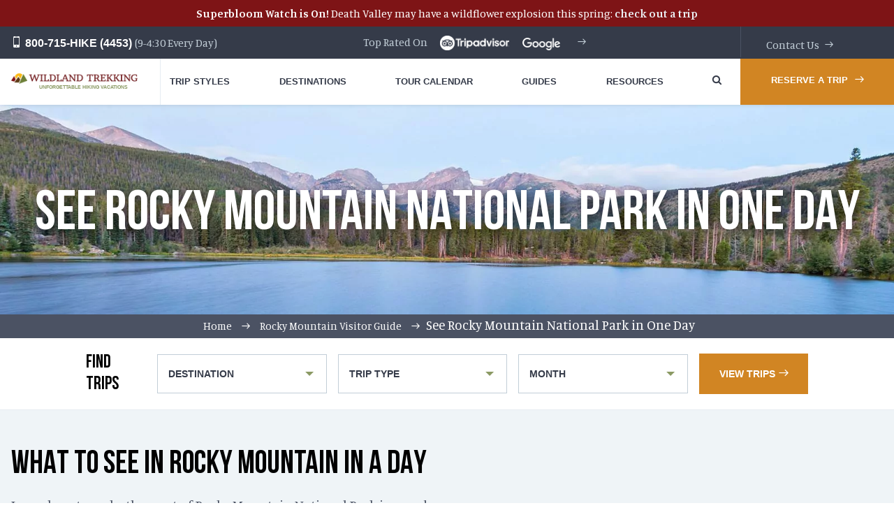

--- FILE ---
content_type: text/html; charset=UTF-8
request_url: https://wildlandtrekking.com/rocky-mountain-visitor-guide/rocky-mountain-in-a-day/
body_size: 28404
content:
<!DOCTYPE html>
<html class="no-js" lang="en-US">
    <head>
        <meta charset="utf-8">
        <meta http-equiv="Content-type" content="text/html; charset=UTF-8">
        <meta http-equiv="X-UA-Compatible" content="IE=edge">
        <meta name="viewport" content="width=device-width, initial-scale=1">
		<style id="ao_optimized_gfonts" media="print" onload="this.onload=null;this.media='all';">/* vietnamese */
@font-face {
  font-family: 'Manuale';
  font-style: normal;
  font-weight: 400;
  font-display: swap;
  src: url(/fonts.gstatic.com/s/manuale/v31/f0X20eas_8Z-TFZdNP7OwuvF-ac_eA.woff2) format('woff2');
  unicode-range: U+0102-0103, U+0110-0111, U+0128-0129, U+0168-0169, U+01A0-01A1, U+01AF-01B0, U+0300-0301, U+0303-0304, U+0308-0309, U+0323, U+0329, U+1EA0-1EF9, U+20AB;
}
/* latin-ext */
@font-face {
  font-family: 'Manuale';
  font-style: normal;
  font-weight: 400;
  font-display: swap;
  src: url(/fonts.gstatic.com/s/manuale/v31/f0X20eas_8Z-TFZdNP_OwuvF-ac_eA.woff2) format('woff2');
  unicode-range: U+0100-02BA, U+02BD-02C5, U+02C7-02CC, U+02CE-02D7, U+02DD-02FF, U+0304, U+0308, U+0329, U+1D00-1DBF, U+1E00-1E9F, U+1EF2-1EFF, U+2020, U+20A0-20AB, U+20AD-20C0, U+2113, U+2C60-2C7F, U+A720-A7FF;
}
/* latin */
@font-face {
  font-family: 'Manuale';
  font-style: normal;
  font-weight: 400;
  font-display: swap;
  src: url(/fonts.gstatic.com/s/manuale/v31/f0X20eas_8Z-TFZdNPHOwuvF-ac.woff2) format('woff2');
  unicode-range: U+0000-00FF, U+0131, U+0152-0153, U+02BB-02BC, U+02C6, U+02DA, U+02DC, U+0304, U+0308, U+0329, U+2000-206F, U+20AC, U+2122, U+2191, U+2193, U+2212, U+2215, U+FEFF, U+FFFD;
}
/* vietnamese */
@font-face {
  font-family: 'Manuale';
  font-style: normal;
  font-weight: 500;
  font-display: swap;
  src: url(/fonts.gstatic.com/s/manuale/v31/f0X20eas_8Z-TFZdNP7OwuvF-ac_eA.woff2) format('woff2');
  unicode-range: U+0102-0103, U+0110-0111, U+0128-0129, U+0168-0169, U+01A0-01A1, U+01AF-01B0, U+0300-0301, U+0303-0304, U+0308-0309, U+0323, U+0329, U+1EA0-1EF9, U+20AB;
}
/* latin-ext */
@font-face {
  font-family: 'Manuale';
  font-style: normal;
  font-weight: 500;
  font-display: swap;
  src: url(/fonts.gstatic.com/s/manuale/v31/f0X20eas_8Z-TFZdNP_OwuvF-ac_eA.woff2) format('woff2');
  unicode-range: U+0100-02BA, U+02BD-02C5, U+02C7-02CC, U+02CE-02D7, U+02DD-02FF, U+0304, U+0308, U+0329, U+1D00-1DBF, U+1E00-1E9F, U+1EF2-1EFF, U+2020, U+20A0-20AB, U+20AD-20C0, U+2113, U+2C60-2C7F, U+A720-A7FF;
}
/* latin */
@font-face {
  font-family: 'Manuale';
  font-style: normal;
  font-weight: 500;
  font-display: swap;
  src: url(/fonts.gstatic.com/s/manuale/v31/f0X20eas_8Z-TFZdNPHOwuvF-ac.woff2) format('woff2');
  unicode-range: U+0000-00FF, U+0131, U+0152-0153, U+02BB-02BC, U+02C6, U+02DA, U+02DC, U+0304, U+0308, U+0329, U+2000-206F, U+20AC, U+2122, U+2191, U+2193, U+2212, U+2215, U+FEFF, U+FFFD;
}
/* vietnamese */
@font-face {
  font-family: 'Manuale';
  font-style: normal;
  font-weight: 600;
  font-display: swap;
  src: url(/fonts.gstatic.com/s/manuale/v31/f0X20eas_8Z-TFZdNP7OwuvF-ac_eA.woff2) format('woff2');
  unicode-range: U+0102-0103, U+0110-0111, U+0128-0129, U+0168-0169, U+01A0-01A1, U+01AF-01B0, U+0300-0301, U+0303-0304, U+0308-0309, U+0323, U+0329, U+1EA0-1EF9, U+20AB;
}
/* latin-ext */
@font-face {
  font-family: 'Manuale';
  font-style: normal;
  font-weight: 600;
  font-display: swap;
  src: url(/fonts.gstatic.com/s/manuale/v31/f0X20eas_8Z-TFZdNP_OwuvF-ac_eA.woff2) format('woff2');
  unicode-range: U+0100-02BA, U+02BD-02C5, U+02C7-02CC, U+02CE-02D7, U+02DD-02FF, U+0304, U+0308, U+0329, U+1D00-1DBF, U+1E00-1E9F, U+1EF2-1EFF, U+2020, U+20A0-20AB, U+20AD-20C0, U+2113, U+2C60-2C7F, U+A720-A7FF;
}
/* latin */
@font-face {
  font-family: 'Manuale';
  font-style: normal;
  font-weight: 600;
  font-display: swap;
  src: url(/fonts.gstatic.com/s/manuale/v31/f0X20eas_8Z-TFZdNPHOwuvF-ac.woff2) format('woff2');
  unicode-range: U+0000-00FF, U+0131, U+0152-0153, U+02BB-02BC, U+02C6, U+02DA, U+02DC, U+0304, U+0308, U+0329, U+2000-206F, U+20AC, U+2122, U+2191, U+2193, U+2212, U+2215, U+FEFF, U+FFFD;
}
/* vietnamese */
@font-face {
  font-family: 'Manuale';
  font-style: normal;
  font-weight: 700;
  font-display: swap;
  src: url(/fonts.gstatic.com/s/manuale/v31/f0X20eas_8Z-TFZdNP7OwuvF-ac_eA.woff2) format('woff2');
  unicode-range: U+0102-0103, U+0110-0111, U+0128-0129, U+0168-0169, U+01A0-01A1, U+01AF-01B0, U+0300-0301, U+0303-0304, U+0308-0309, U+0323, U+0329, U+1EA0-1EF9, U+20AB;
}
/* latin-ext */
@font-face {
  font-family: 'Manuale';
  font-style: normal;
  font-weight: 700;
  font-display: swap;
  src: url(/fonts.gstatic.com/s/manuale/v31/f0X20eas_8Z-TFZdNP_OwuvF-ac_eA.woff2) format('woff2');
  unicode-range: U+0100-02BA, U+02BD-02C5, U+02C7-02CC, U+02CE-02D7, U+02DD-02FF, U+0304, U+0308, U+0329, U+1D00-1DBF, U+1E00-1E9F, U+1EF2-1EFF, U+2020, U+20A0-20AB, U+20AD-20C0, U+2113, U+2C60-2C7F, U+A720-A7FF;
}
/* latin */
@font-face {
  font-family: 'Manuale';
  font-style: normal;
  font-weight: 700;
  font-display: swap;
  src: url(/fonts.gstatic.com/s/manuale/v31/f0X20eas_8Z-TFZdNPHOwuvF-ac.woff2) format('woff2');
  unicode-range: U+0000-00FF, U+0131, U+0152-0153, U+02BB-02BC, U+02C6, U+02DA, U+02DC, U+0304, U+0308, U+0329, U+2000-206F, U+20AC, U+2122, U+2191, U+2193, U+2212, U+2215, U+FEFF, U+FFFD;
}
</style><link rel="icon" href="https://wildlandtrekking.com/content/themes/wildlandtrekking/assets/img/favicon.png" type="image/png"/>

		<link rel="preconnect" href="https://fonts.gstatic.com" crossorigin>
		<link rel="preconnect" href="https://fonts.googleapis.com">
		<link rel="preconnect" href="https://pi.pardot.com">
		<link rel="preconnect" href="https://translate.google.com">
		<link rel="preconnect" href="https://www.googletagmanager.com">

        <meta name='robots' content='index, follow, max-image-preview:large, max-snippet:-1, max-video-preview:-1' />
<!-- Google Analytics Plugin not yet configured -->

	<!-- This site is optimized with the Yoast SEO plugin v20.13 - https://yoast.com/wordpress/plugins/seo/ -->
	<link media="all" href="https://wildlandtrekking.com/content/cache/autoptimize/css/autoptimize_77c4a7504eb69722aef9a62c29d80ab5.css" rel="stylesheet"><title>What to See and Do in Rocky Mountain National Park in One Day</title>
	<meta name="description" content="Learn everything you need to know to plan the perfect day in Rocky Mountain National Park! Find out what to do, what to see, tours to join and more!" />
	<link rel="canonical" href="https://wildlandtrekking.com/rocky-mountain-visitor-guide/rocky-mountain-in-a-day/" />
	<meta property="og:locale" content="en_US" />
	<meta property="og:type" content="article" />
	<meta property="og:title" content="What to See and Do in Rocky Mountain National Park in One Day" />
	<meta property="og:description" content="Learn everything you need to know to plan the perfect day in Rocky Mountain National Park! Find out what to do, what to see, tours to join and more!" />
	<meta property="og:url" content="https://wildlandtrekking.com/rocky-mountain-visitor-guide/rocky-mountain-in-a-day/" />
	<meta property="og:site_name" content="Wildland Trekking" />
	<meta property="article:modified_time" content="2024-11-18T02:18:19+00:00" />
	<meta property="og:image" content="https://wildlandtrekking.com/content/uploads/2020/08/newindentpicrmnpib.jpg" />
	<meta property="og:image:width" content="1600" />
	<meta property="og:image:height" content="400" />
	<meta property="og:image:type" content="image/jpeg" />
	<meta name="twitter:card" content="summary_large_image" />
	<script type="application/ld+json" class="yoast-schema-graph">{"@context":"https://schema.org","@graph":[{"@type":"WebPage","@id":"https://wildlandtrekking.com/rocky-mountain-visitor-guide/rocky-mountain-in-a-day/","url":"https://wildlandtrekking.com/rocky-mountain-visitor-guide/rocky-mountain-in-a-day/","name":"What to See and Do in Rocky Mountain National Park in One Day","isPartOf":{"@id":"https://wildlandtrekking.com/#website"},"primaryImageOfPage":{"@id":"https://wildlandtrekking.com/rocky-mountain-visitor-guide/rocky-mountain-in-a-day/#primaryimage"},"image":{"@id":"https://wildlandtrekking.com/rocky-mountain-visitor-guide/rocky-mountain-in-a-day/#primaryimage"},"thumbnailUrl":"https://wildlandtrekking.com/content/uploads/2020/08/newindentpicrmnpib.jpg","datePublished":"2020-08-25T20:02:33+00:00","dateModified":"2024-11-18T02:18:19+00:00","description":"Learn everything you need to know to plan the perfect day in Rocky Mountain National Park! Find out what to do, what to see, tours to join and more!","breadcrumb":{"@id":"https://wildlandtrekking.com/rocky-mountain-visitor-guide/rocky-mountain-in-a-day/#breadcrumb"},"inLanguage":"en-US","potentialAction":[{"@type":"ReadAction","target":["https://wildlandtrekking.com/rocky-mountain-visitor-guide/rocky-mountain-in-a-day/"]}]},{"@type":"ImageObject","inLanguage":"en-US","@id":"https://wildlandtrekking.com/rocky-mountain-visitor-guide/rocky-mountain-in-a-day/#primaryimage","url":"https://wildlandtrekking.com/content/uploads/2020/08/newindentpicrmnpib.jpg","contentUrl":"https://wildlandtrekking.com/content/uploads/2020/08/newindentpicrmnpib.jpg","width":1600,"height":400},{"@type":"BreadcrumbList","@id":"https://wildlandtrekking.com/rocky-mountain-visitor-guide/rocky-mountain-in-a-day/#breadcrumb","itemListElement":[{"@type":"ListItem","position":1,"name":"Home","item":"https://wildlandtrekking.com/"},{"@type":"ListItem","position":2,"name":"Rocky Mountain Visitor Guide","item":"https://wildlandtrekking.com/rocky-mountain-visitor-guide/"},{"@type":"ListItem","position":3,"name":"See Rocky Mountain National Park in One Day"}]},{"@type":"WebSite","@id":"https://wildlandtrekking.com/#website","url":"https://wildlandtrekking.com/","name":"Wildland Trekking","description":"Just another WordPress site","publisher":{"@id":"https://wildlandtrekking.com/#organization"},"potentialAction":[{"@type":"SearchAction","target":{"@type":"EntryPoint","urlTemplate":"https://wildlandtrekking.com/?s={search_term_string}"},"query-input":"required name=search_term_string"}],"inLanguage":"en-US"},{"@type":"Organization","@id":"https://wildlandtrekking.com/#organization","name":"Wildland Trekking","url":"https://wildlandtrekking.com/","logo":{"@type":"ImageObject","inLanguage":"en-US","@id":"https://wildlandtrekking.com/#/schema/logo/image/","url":"https://wildlandtrekking.com/content/uploads/2020/11/wildland-trekking-logo.png","contentUrl":"https://wildlandtrekking.com/content/uploads/2020/11/wildland-trekking-logo.png","width":150,"height":100,"caption":"Wildland Trekking"},"image":{"@id":"https://wildlandtrekking.com/#/schema/logo/image/"}}]}</script>
	<!-- / Yoast SEO plugin. -->


<link href='https://fonts.gstatic.com' crossorigin='anonymous' rel='preconnect' />
















<script type='text/javascript' src='https://wildlandtrekking.com/wp-includes/js/jquery/jquery.js?ver=3.7.0' id='jquery-core-js'></script>
<script type='text/javascript' src='https://wildlandtrekking.com/wp-includes/js/jquery/jquery-migrate.js?ver=3.4.1' id='jquery-migrate-js'></script>
<script type='text/javascript' id='hashbar-frontend-js-extra'>
/* <![CDATA[ */
var hashbar_localize = {"dont_show_bar_after_close":"","notification_display_time":"400","bar_keep_closed":"","cookies_expire_time":"","cookies_expire_type":""};
/* ]]> */
</script>
<script type='text/javascript' src='https://wildlandtrekking.com/content/plugins/hashbar-wp-notification-bar/assets/js/frontend.js?ver=1.3.9' id='hashbar-frontend-js'></script>
<script type='text/javascript' src='https://wildlandtrekking.com/content/plugins/hashbar-wp-notification-bar/assets/js/js.cookie.min.js?ver=1.3.9' id='js-cookie-js'></script>
<script type='text/javascript' src='https://wildlandtrekking.com/content/themes/wildlandtrekking/assets/js/vendor/modernizr.min.js?ver=6.3' id='modernizr-js'></script>
<link rel="https://api.w.org/" href="https://wildlandtrekking.com/wp-json/" /><link rel="alternate" type="application/json" href="https://wildlandtrekking.com/wp-json/wp/v2/pages/10543" /><link rel='shortlink' href='https://wildlandtrekking.com/?p=10543' />
<link rel="alternate" type="application/json+oembed" href="https://wildlandtrekking.com/wp-json/oembed/1.0/embed?url=https%3A%2F%2Fwildlandtrekking.com%2Frocky-mountain-visitor-guide%2Frocky-mountain-in-a-day%2F" />
<link rel="alternate" type="text/xml+oembed" href="https://wildlandtrekking.com/wp-json/oembed/1.0/embed?url=https%3A%2F%2Fwildlandtrekking.com%2Frocky-mountain-visitor-guide%2Frocky-mountain-in-a-day%2F&#038;format=xml" />
 <!-- Start cookieyes banner -->

<script id="cookieyes" type="text/javascript" src="https://cdn-cookieyes.com/client_data/c81c948e9d176ffcdbe6e729/script.js"></script>

<!-- End cookieyes banner -->        <META HTTP-EQUIV="Content-type" CONTENT="text/html; charset=UTF-8">

		<!-- Recaptcha lazy-loaded in footer -->
        <!-- <script src="https://www.google.com/recaptcha/api.js?onload=CaptchaCallback&render=explicit" async defer></script> -->

        <!-- carsoul css files -->
        
        
        
        <!-- carsoul css files -->

        <script type="text/javascript">
          var CaptchaCallback = function() {
            jQuery('.g-recaptcha').each(function(index, el) {
                var widgetID = grecaptcha.render(el, {
                    'sitekey' : jQuery(el).attr('data-sitekey')
                });
                jQuery(this).attr('data-widget-id', widgetID);
            });
          };
        </script>
        <script>
		// Used for the old recaptcha system, disabled with custom form handler, handled via PHP
         function timestamp() {
             var response = document.getElementById("g-recaptcha-response");
			 var recaptchaInstances = document.getElementsByName("captcha_settings").length;
             if (recaptchaInstances > 0 && (response == null || response.value.trim() == "")) {
				 for (var i = 0; i < recaptchaInstances; i++) {
					 var elems = JSON.parse(document.getElementsByName("captcha_settings")[i].value);
					 elems["ts"] = JSON.stringify(new Date().getTime());
					 document.getElementsByName("captcha_settings")[i].value = JSON.stringify(elems);
				 }
             }
         }
		 setInterval(timestamp, 500);
        </script>


       <!-- <META HTTP-EQUIV="Content-type" CONTENT="text/html; charset=UTF-8">
        <script src="https://www.google.com/recaptcha/api.js"></script>
        <script>
            function timestamp() {
                var response = document.getElementById('g-recaptcha-response');
                if( null === response || '' === response.value.trim() ) {
                    var els = document.getElementsByName('captcha_settings')
                    if( els.length ) {
                        var el = els[0]
                        if( undefined !== el.value ) {
                            var valueArray = JSON.parse( el.value )
                            valueArray['ts'] = JSON.stringify( new Date().getTime() )
                            el.value = JSON.stringify( valueArray )
                        }
                    }
                }
            }
            setInterval( timestamp, 500 );
        </script> -->

<meta name="facebook-domain-verification" content="fullvkdwq8qyfityw5ehuit7fh9757" />
    </head>
    <body class="page-template-default page page-id-10543 page-child parent-pageid-10522">


<!-- Google Tag Manager (noscript) -->
<noscript><iframe src="https://www.googletagmanager.com/ns.html?id=GTM-5RSS6V"
height="0" width="0" style="display:none;visibility:hidden"></iframe></noscript>
<!-- End Google Tag Manager (noscript) -->

        <!--[if lt IE 7]>
            <p class="chromeframe">You are using an <strong>outdated</strong> browser. Please <a href="https://browsehappy.com/">upgrade your browser</a> or <a href="https://www.google.com/chromeframe/?redirect=true">activate Google Chrome Frame</a> to improve your experience.</p>
        <![endif]-->
                    <aside class="promotions-bar js-promotion-bar" style="display:none;background-color: #7e1416;">
                <div class="promotions-bar__text" style="color: #ffffff;"><b>Superbloom Watch is On!</b> Death Valley may have a wildflower explosion this spring: <b><a href="https://wildlandtrekking.com/trips/death-valley-inn-based-hiking-tour/">check out a trip</a></b></div>
                <button class="promotions-bar__close js-promotion-close" type="text"></button>
            </aside>
			        <header class="page-header" id="page-header">
        	<div class="top-header hidden-sm-down">
        		<div class="container-fluid">
        			<div class="row">
        				<div class="col-md-2 col-lg-3 top-header-phone">
        					<a href="tel:800-715-4453"><i class="icon-phone"></i> 800-715-HIKE (4453)</a>
        					<span class="hidden-md-down">(9-4:30 Every Day)</span>
        				</div>

        				<div class="col-md-8 col-lg-6 top-header-menu">
        					<ul class="flush hard">
        						<li>
                                    <a href="https://wildlandtrekking.com/wildland-trekking-reviews/">
                                        <span>Top Rated On </span>
                                        <img class="hidden-sm-down" src="https://wildlandtrekking.com/content/themes/wildlandtrekking/assets/img/tripadvisor-logo.webp" alt="trip owl logo" style="padding-top: 13px; max-height: 34px;" loading="lazy"/>
                                        <img class="hidden-sm-down" src="https://wildlandtrekking.com/content/themes/wildlandtrekking/assets/img/google.webp" alt="google logo" style="padding-top: 16px; padding-left: 5px; max-height: 34px;" loading="lazy" />
                                   </a>
                                </li>
        						<!--<li class="flexbox-right">-->
                                    <!--<a href="--><!--">Contact Us</a>-->
                                <!--</li>-->
        					</ul>
        				</div>
        			</div>

					        			<div class="top-header-lang top-header-menu contact">
        				<!--<label>Other Languages:</label>-->
                        						<ul>
							<li><a href="https://wildlandtrekking.com/contact-us/">Contact Us</a></li>
						</ul>
        			</div>
        		</div>
        	</div>
        	<div class="page-header-fixed">
        		<div class="page-header-cont container-fluid">
        			<div class="row valign-middle disblock-xxs">
        				<div class="col-xs-6 col-md-2 col-lg-3">
        					<div class="logo">
        						<a href="https://wildlandtrekking.com">
        							<img class="center-block" src="https://wildlandtrekking.com/content/themes/wildlandtrekking/assets/img/header-logo.webp" alt="" loading="lazy">
        						</a>
        					</div>
                            <div class="logocaption">
                                <a href="/destination/usa-hiking-vacations/">Unforgettable Hiking Vacations</a>
                            </div>
        				</div>
        				<div class="col-xs-6 col-md-9 col-lg-9">
        					<div class="page-header_main-menu">

                                <!-- Primary Navigation -->
                                
<!-- UberMenu [Configuration:main] [Theme Loc:main_menu] [Integration:auto] -->
<!-- [UberMenu Responsive Menu Disabled] --> <nav id="ubermenu-main-167-main_menu-2" class="ubermenu ubermenu-nojs ubermenu-main ubermenu-menu-167 ubermenu-loc-main_menu ubermenu-responsive-collapse ubermenu-horizontal ubermenu-transition-shift ubermenu-trigger-hover_intent ubermenu-skin-none  ubermenu-bar-align-full ubermenu-items-align-auto ubermenu-disable-submenu-scroll ubermenu-sub-indicators ubermenu-retractors-responsive ubermenu-submenu-indicator-closes"><ul id="ubermenu-nav-main-167-main_menu" class="ubermenu-nav" data-title="mainmenu"><li id="menu-item-1619" class="ubermenu-item ubermenu-item-type-post_type ubermenu-item-object-page ubermenu-item-has-children ubermenu-item-1619 ubermenu-item-level-0 ubermenu-column ubermenu-column-auto ubermenu-has-submenu-drop ubermenu-has-submenu-mega" ><a class="ubermenu-target ubermenu-item-layout-default ubermenu-item-layout-text_only ubermenu-noindicator" href="https://wildlandtrekking.com/trip-styles/" tabindex="0"><span class="ubermenu-target-title ubermenu-target-text">Trip Styles</span></a><ul  class="ubermenu-submenu ubermenu-submenu-id-1619 ubermenu-submenu-type-auto ubermenu-submenu-type-mega ubermenu-submenu-drop ubermenu-submenu-align-full_width ubermenu-autoclear"  ><li id="menu-item-1718" class="ubermenu-item ubermenu-item-type-custom ubermenu-item-object-custom ubermenu-item-has-children ubermenu-item-1718 ubermenu-item-auto ubermenu-item-header ubermenu-item-level-1 ubermenu-column ubermenu-column-1-4 ubermenu-has-submenu-stack" ><a class="ubermenu-target ubermenu-item-layout-default ubermenu-item-layout-text_only" href="/trip-styles/"><span class="ubermenu-target-title ubermenu-target-text">Main Trip Styles</span></a><ul  class="ubermenu-submenu ubermenu-submenu-id-1718 ubermenu-submenu-type-auto ubermenu-submenu-type-stack"  ><li id="menu-item-4648" class="ubermenu-item ubermenu-item-type-taxonomy ubermenu-item-object-trip_type ubermenu-item-4648 ubermenu-item-auto ubermenu-item-normal ubermenu-item-level-2 ubermenu-column ubermenu-column-auto" ><a class="ubermenu-target ubermenu-item-layout-default ubermenu-item-layout-text_only" href="https://wildlandtrekking.com/trip-styles/guided-backpacking-trips/"><span class="ubermenu-target-title ubermenu-target-text">Guided Backpacking Trips</span></a></li><li id="menu-item-1896" class="ubermenu-item ubermenu-item-type-taxonomy ubermenu-item-object-trip_type ubermenu-item-1896 ubermenu-item-auto ubermenu-item-normal ubermenu-item-level-2 ubermenu-column ubermenu-column-auto" ><a class="ubermenu-target ubermenu-item-layout-default ubermenu-item-layout-text_only" href="https://wildlandtrekking.com/trip-styles/camping-tours/"><span class="ubermenu-target-title ubermenu-target-text">Basecamp Hiking Tours</span></a></li><li id="menu-item-4650" class="ubermenu-item ubermenu-item-type-taxonomy ubermenu-item-object-trip_type ubermenu-item-4650 ubermenu-item-auto ubermenu-item-normal ubermenu-item-level-2 ubermenu-column ubermenu-column-auto" ><a class="ubermenu-target ubermenu-item-layout-default ubermenu-item-layout-text_only" href="https://wildlandtrekking.com/trip-styles/inn-based-hiking-tours/"><span class="ubermenu-target-title ubermenu-target-text">Inn-based Hiking Tours</span></a></li><li id="menu-item-7704" class="ubermenu-item ubermenu-item-type-taxonomy ubermenu-item-object-trip_type ubermenu-item-7704 ubermenu-item-auto ubermenu-item-normal ubermenu-item-level-2 ubermenu-column ubermenu-column-auto" ><a class="ubermenu-target ubermenu-item-layout-default ubermenu-item-layout-text_only" href="https://wildlandtrekking.com/trip-styles/portered-hiking-trips/"><span class="ubermenu-target-title ubermenu-target-text">Stock/Porter Assisted</span></a></li><li id="menu-item-7737" class="ubermenu-item ubermenu-item-type-taxonomy ubermenu-item-object-trip_type ubermenu-item-7737 ubermenu-item-auto ubermenu-item-normal ubermenu-item-level-2 ubermenu-column ubermenu-column-auto" ><a class="ubermenu-target ubermenu-item-layout-default ubermenu-item-layout-text_only" href="https://wildlandtrekking.com/trip-styles/guided-llama-treks/"><span class="ubermenu-target-title ubermenu-target-text">Guided Llama Treks</span></a></li><li id="menu-item-8128" class="ubermenu-item ubermenu-item-type-taxonomy ubermenu-item-object-trip_type ubermenu-item-8128 ubermenu-item-auto ubermenu-item-normal ubermenu-item-level-2 ubermenu-column ubermenu-column-auto" ><a class="ubermenu-target ubermenu-item-layout-default ubermenu-item-layout-text_only" href="https://wildlandtrekking.com/trip-styles/hut-to-hut-treks/"><span class="ubermenu-target-title ubermenu-target-text">Hut to Hut Trekking Tours</span></a></li><li id="menu-item-4649" class="ubermenu-item ubermenu-item-type-taxonomy ubermenu-item-object-trip_type ubermenu-item-4649 ubermenu-item-auto ubermenu-item-normal ubermenu-item-level-2 ubermenu-column ubermenu-column-auto" ><a class="ubermenu-target ubermenu-item-layout-default ubermenu-item-layout-text_only" href="https://wildlandtrekking.com/trip-styles/day-hike-tours/"><span class="ubermenu-target-title ubermenu-target-text">Day Hike Tours</span></a></li><li id="menu-item-9026" class="ubermenu-item ubermenu-item-type-custom ubermenu-item-object-custom ubermenu-item-9026 ubermenu-item-auto ubermenu-item-normal ubermenu-item-level-2 ubermenu-column ubermenu-column-auto" ><a class="ubermenu-target ubermenu-item-layout-default ubermenu-item-layout-text_only" href="/trip-styles/ski-snowshoe-tours/"><span class="ubermenu-target-title ubermenu-target-text">Ski/Snowshoe Tours</span></a></li></ul></li><li id="menu-item-1719" class="ubermenu-item ubermenu-item-type-custom ubermenu-item-object-custom ubermenu-item-has-children ubermenu-item-1719 ubermenu-item-auto ubermenu-item-header ubermenu-item-level-1 ubermenu-column ubermenu-column-1-4 ubermenu-has-submenu-stack" ><a class="ubermenu-target ubermenu-item-layout-default ubermenu-item-layout-text_only"><span class="ubermenu-target-title ubermenu-target-text">Hikes By Season</span></a><ul  class="ubermenu-submenu ubermenu-submenu-id-1719 ubermenu-submenu-type-auto ubermenu-submenu-type-stack"  ><li id="menu-item-1909" class="ubermenu-item ubermenu-item-type-taxonomy ubermenu-item-object-trip_type ubermenu-item-1909 ubermenu-item-auto ubermenu-item-normal ubermenu-item-level-2 ubermenu-column ubermenu-column-auto" ><a class="ubermenu-target ubermenu-item-layout-default ubermenu-item-layout-text_only" href="https://wildlandtrekking.com/trip-styles/spring-hiking-trips/"><span class="ubermenu-target-title ubermenu-target-text">Spring Hiking Trips</span></a></li><li id="menu-item-1911" class="ubermenu-item ubermenu-item-type-taxonomy ubermenu-item-object-trip_type ubermenu-item-1911 ubermenu-item-auto ubermenu-item-normal ubermenu-item-level-2 ubermenu-column ubermenu-column-auto" ><a class="ubermenu-target ubermenu-item-layout-default ubermenu-item-layout-text_only" href="https://wildlandtrekking.com/trip-styles/summer-hiking-trips/"><span class="ubermenu-target-title ubermenu-target-text">Summer Hiking Trips</span></a></li><li id="menu-item-7692" class="ubermenu-item ubermenu-item-type-taxonomy ubermenu-item-object-trip_type ubermenu-item-7692 ubermenu-item-auto ubermenu-item-normal ubermenu-item-level-2 ubermenu-column ubermenu-column-auto" ><a class="ubermenu-target ubermenu-item-layout-default ubermenu-item-layout-text_only" href="https://wildlandtrekking.com/trip-styles/fall-hiking-trips/"><span class="ubermenu-target-title ubermenu-target-text">Fall Hiking Trips</span></a></li><li id="menu-item-1912" class="ubermenu-item ubermenu-item-type-taxonomy ubermenu-item-object-trip_type ubermenu-item-1912 ubermenu-item-auto ubermenu-item-normal ubermenu-item-level-2 ubermenu-column ubermenu-column-auto" ><a class="ubermenu-target ubermenu-item-layout-default ubermenu-item-layout-text_only" href="https://wildlandtrekking.com/trip-styles/winter-hiking-trips/"><span class="ubermenu-target-title ubermenu-target-text">Winter Hiking Trips</span></a></li></ul></li><li id="menu-item-1720" class="ubermenu-item ubermenu-item-type-custom ubermenu-item-object-custom ubermenu-item-has-children ubermenu-item-1720 ubermenu-item-auto ubermenu-item-header ubermenu-item-level-1 ubermenu-column ubermenu-column-1-4 ubermenu-has-submenu-stack" ><a class="ubermenu-target ubermenu-item-layout-default ubermenu-item-layout-text_only"><span class="ubermenu-target-title ubermenu-target-text">More Categories</span></a><ul  class="ubermenu-submenu ubermenu-submenu-id-1720 ubermenu-submenu-type-auto ubermenu-submenu-type-stack"  ><li id="menu-item-8139" class="ubermenu-item ubermenu-item-type-post_type ubermenu-item-object-page ubermenu-item-8139 ubermenu-item-auto ubermenu-item-normal ubermenu-item-level-2 ubermenu-column ubermenu-column-auto" ><a class="ubermenu-target ubermenu-item-layout-default ubermenu-item-layout-text_only" href="https://wildlandtrekking.com/discounted-hiking-tours/"><span class="ubermenu-target-title ubermenu-target-text">Discounted Hiking Tours</span></a></li><li id="menu-item-9021" class="ubermenu-item ubermenu-item-type-custom ubermenu-item-object-custom ubermenu-item-9021 ubermenu-item-auto ubermenu-item-normal ubermenu-item-level-2 ubermenu-column ubermenu-column-auto" ><a class="ubermenu-target ubermenu-item-layout-default ubermenu-item-layout-text_only" href="/trip-styles/new-hiking-trips/"><span class="ubermenu-target-title ubermenu-target-text">Newly Added Hikes</span></a></li><li id="menu-item-7693" class="ubermenu-item ubermenu-item-type-taxonomy ubermenu-item-object-trip_type ubermenu-item-7693 ubermenu-item-auto ubermenu-item-normal ubermenu-item-level-2 ubermenu-column ubermenu-column-auto" ><a class="ubermenu-target ubermenu-item-layout-default ubermenu-item-layout-text_only" href="https://wildlandtrekking.com/trip-styles/family-hiking-trips/"><span class="ubermenu-target-title ubermenu-target-text">Family Friendly Trips</span></a></li><li id="menu-item-1913" class="ubermenu-item ubermenu-item-type-taxonomy ubermenu-item-object-trip_type ubermenu-item-1913 ubermenu-item-auto ubermenu-item-normal ubermenu-item-level-2 ubermenu-column ubermenu-column-auto" ><a class="ubermenu-target ubermenu-item-layout-default ubermenu-item-layout-text_only" href="https://wildlandtrekking.com/trip-styles/womens-adventure-trips/"><span class="ubermenu-target-title ubermenu-target-text">Women&#8217;s Adventure Trips</span></a></li><li id="menu-item-1903" class="ubermenu-item ubermenu-item-type-taxonomy ubermenu-item-object-trip_type ubermenu-item-1903 ubermenu-item-auto ubermenu-item-normal ubermenu-item-level-2 ubermenu-column ubermenu-column-auto" ><a class="ubermenu-target ubermenu-item-layout-default ubermenu-item-layout-text_only" href="https://wildlandtrekking.com/trip-styles/guides-choice-trips/"><span class="ubermenu-target-title ubermenu-target-text">Guides Choice Trips</span></a></li><li id="menu-item-160499" class="ubermenu-item ubermenu-item-type-custom ubermenu-item-object-custom ubermenu-item-160499 ubermenu-item-auto ubermenu-item-normal ubermenu-item-level-2 ubermenu-column ubermenu-column-auto" ><a class="ubermenu-target ubermenu-item-layout-default ubermenu-item-layout-text_only" href="https://wildlandtrekking.com/trip-styles/beginner-backpacking-trips/"><span class="ubermenu-target-title ubermenu-target-text">Best Beginner Backpacking Trips</span></a></li><li id="menu-item-8138" class="ubermenu-item ubermenu-item-type-post_type ubermenu-item-object-page ubermenu-item-8138 ubermenu-item-auto ubermenu-item-normal ubermenu-item-level-2 ubermenu-column ubermenu-column-auto" ><a class="ubermenu-target ubermenu-item-layout-default ubermenu-item-layout-text_only" href="https://wildlandtrekking.com/private-hiking-trips/"><span class="ubermenu-target-title ubermenu-target-text">Private Hiking Tours</span></a></li><li id="menu-item-8500" class="ubermenu-item ubermenu-item-type-custom ubermenu-item-object-custom ubermenu-item-8500 ubermenu-item-auto ubermenu-item-normal ubermenu-item-level-2 ubermenu-column ubermenu-column-auto" ><a class="ubermenu-target ubermenu-item-layout-default ubermenu-item-layout-text_only" href="https://wildlandtrekking.com/trip-styles/national-park-tours/"><span class="ubermenu-target-title ubermenu-target-text">National Park Hiking Tours</span></a></li></ul></li><li id="menu-item-1946" class="ubermenu-item ubermenu-item-type-custom ubermenu-item-object-ubermenu-custom ubermenu-item-1946 ubermenu-item-auto ubermenu-item-header ubermenu-item-level-1 ubermenu-column ubermenu-column-1-4" ><div class="ubermenu-content-block ubermenu-custom-content"><div class="custom-content-wrapper">
<h4>Unforgettable Experiences</h4>
<a href="https://www.youtube.com/watch?v=cHct6H2QFQ8" class="video-popup-link">
<div class="imgbttn imgbttn-wbg video-wrap">
<div class="play-btn"></div>
<img class="placeholder img-responsive" src="https://wildlandtrekking.com/content/webp-express/webp-images/doc-root/content/uploads/2020/10/grand-canyon-menu3.jpg.webp">
</div>
</a>
<a href="/trip-styles/new-hiking-trips/" class="btn-secondary">View New Trips</a>
</div></div></li></ul></li><li id="menu-item-5390" class="destinations-menu ubermenu-item ubermenu-item-type-custom ubermenu-item-object-custom ubermenu-item-has-children ubermenu-item-5390 ubermenu-item-level-0 ubermenu-column ubermenu-column-auto ubermenu-has-submenu-drop ubermenu-has-submenu-mega" ><a class="ubermenu-target ubermenu-item-layout-default ubermenu-item-layout-text_only ubermenu-noindicator" href="/trips/" tabindex="0"><span class="ubermenu-target-title ubermenu-target-text">Destinations</span></a><ul  class="ubermenu-submenu ubermenu-submenu-id-5390 ubermenu-submenu-type-mega ubermenu-submenu-drop ubermenu-submenu-align-full_width ubermenu-autoclear"  ><li id="menu-item-2168" class="ubermenu-item ubermenu-item-type-taxonomy ubermenu-item-object-trip_location ubermenu-item-has-children ubermenu-item-2168 ubermenu-item-auto ubermenu-item-header ubermenu-item-level-1 ubermenu-column ubermenu-column-2-3 ubermenu-has-submenu-stack" ><a class="ubermenu-target ubermenu-item-layout-default ubermenu-item-layout-text_only destinations-heading" href="https://wildlandtrekking.com/destination/usa-hiking-vacations/"><span class="ubermenu-target-title ubermenu-target-text">USA Hiking Vacations</span></a><ul  class="ubermenu-submenu ubermenu-submenu-id-2168 ubermenu-submenu-type-auto ubermenu-submenu-type-stack"  ><!-- begin Segment: Menu ID 275 --><li class="ubermenu-item ubermenu-item-type-custom ubermenu-item-object-ubermenu-custom ubermenu-item-has-children ubermenu-item-2231 ubermenu-item-level-2 ubermenu-column ubermenu-column-1-3 ubermenu-has-submenu-stack ubermenu-item-type-column ubermenu-column-id-2231"><ul  class="ubermenu-submenu ubermenu-submenu-id-2231 ubermenu-submenu-type-stack"  ><li id="menu-item-145844" class="ubermenu-item ubermenu-item-type-custom ubermenu-item-object-custom ubermenu-item-has-children ubermenu-item-145844 ubermenu-item-auto ubermenu-item-normal ubermenu-item-level-5 ubermenu-column ubermenu-column-auto ubermenu-has-submenu-stack" ><a class="ubermenu-target ubermenu-item-layout-default ubermenu-item-layout-text_only" href="https://wildlandtrekking.com/destination/alaska-hiking-walking-tours/"><span class="ubermenu-target-title ubermenu-target-text">Alaska</span></a><ul  class="ubermenu-submenu ubermenu-submenu-id-145844 ubermenu-submenu-type-auto ubermenu-submenu-type-stack"  ><li id="menu-item-145849" class="ubermenu-item ubermenu-item-type-custom ubermenu-item-object-custom ubermenu-item-145849 ubermenu-item-auto ubermenu-item-normal ubermenu-item-level-8 ubermenu-column ubermenu-column-auto" ><a class="ubermenu-target ubermenu-item-layout-default ubermenu-item-layout-text_only" href="https://wildlandtrekking.com/destination/denali-hiking-tours/"><span class="ubermenu-target-title ubermenu-target-text">Denali and Alaska&#8217;s Interior</span></a></li><li id="menu-item-145850" class="ubermenu-item ubermenu-item-type-custom ubermenu-item-object-custom ubermenu-item-145850 ubermenu-item-auto ubermenu-item-normal ubermenu-item-level-8 ubermenu-column ubermenu-column-auto" ><a class="ubermenu-target ubermenu-item-layout-default ubermenu-item-layout-text_only" href="https://wildlandtrekking.com/destination/kenai-peninsula-hiking-tours/"><span class="ubermenu-target-title ubermenu-target-text">Kenai Peninsula</span></a></li></ul></li><li id="menu-item-82594" class="ubermenu-item ubermenu-item-type-custom ubermenu-item-object-custom ubermenu-item-has-children ubermenu-item-82594 ubermenu-item-auto ubermenu-item-normal ubermenu-item-level-5 ubermenu-column ubermenu-column-auto ubermenu-has-submenu-stack" ><a class="ubermenu-target ubermenu-item-layout-default ubermenu-item-layout-text_only" href="https://wildlandtrekking.com/destination/arizona-hikes/"><span class="ubermenu-target-title ubermenu-target-text">Arizona</span></a><ul  class="ubermenu-submenu ubermenu-submenu-id-82594 ubermenu-submenu-type-auto ubermenu-submenu-type-stack"  ><li id="menu-item-200112" class="ubermenu-item ubermenu-item-type-custom ubermenu-item-object-custom ubermenu-item-200112 ubermenu-item-auto ubermenu-item-normal ubermenu-item-level-8 ubermenu-column ubermenu-column-auto" ><a class="ubermenu-target ubermenu-item-layout-default ubermenu-item-layout-text_only" href="https://wildlandtrekking.com/trips/aravaipa-canyon-backpack-arizona/"><span class="ubermenu-target-title ubermenu-target-text">Aravaipa Canyon</span></a></li><li id="menu-item-80261" class="ubermenu-item ubermenu-item-type-custom ubermenu-item-object-custom ubermenu-item-80261 ubermenu-item-auto ubermenu-item-normal ubermenu-item-level-8 ubermenu-column ubermenu-column-auto" ><a class="ubermenu-target ubermenu-item-layout-default ubermenu-item-layout-text_only" href="https://wildlandtrekking.com/destination/grand-canyon-hiking-tours/"><span class="ubermenu-target-title ubermenu-target-text">Grand Canyon National Park</span></a></li><li id="menu-item-82593" class="ubermenu-item ubermenu-item-type-custom ubermenu-item-object-custom ubermenu-item-82593 ubermenu-item-auto ubermenu-item-normal ubermenu-item-level-8 ubermenu-column ubermenu-column-auto" ><a class="ubermenu-target ubermenu-item-layout-default ubermenu-item-layout-text_only" href="https://wildlandtrekking.com/destination/sedona-hiking-tours/"><span class="ubermenu-target-title ubermenu-target-text">Sedona Red Rock Country</span></a></li></ul></li><li id="menu-item-82595" class="ubermenu-item ubermenu-item-type-custom ubermenu-item-object-custom ubermenu-item-has-children ubermenu-item-82595 ubermenu-item-auto ubermenu-item-normal ubermenu-item-level-5 ubermenu-column ubermenu-column-auto ubermenu-has-submenu-stack" ><a class="ubermenu-target ubermenu-item-layout-default ubermenu-item-layout-text_only" href="https://wildlandtrekking.com/destination/california-hikes/"><span class="ubermenu-target-title ubermenu-target-text">California</span></a><ul  class="ubermenu-submenu ubermenu-submenu-id-82595 ubermenu-submenu-type-auto ubermenu-submenu-type-stack"  ><li id="menu-item-82598" class="ubermenu-item ubermenu-item-type-custom ubermenu-item-object-custom ubermenu-item-82598 ubermenu-item-auto ubermenu-item-normal ubermenu-item-level-8 ubermenu-column ubermenu-column-auto" ><a class="ubermenu-target ubermenu-item-layout-default ubermenu-item-layout-text_only" href="https://wildlandtrekking.com/destination/california-coast-hiking-trips/"><span class="ubermenu-target-title ubermenu-target-text">California Coast</span></a></li><li id="menu-item-82596" class="ubermenu-item ubermenu-item-type-custom ubermenu-item-object-custom ubermenu-item-82596 ubermenu-item-auto ubermenu-item-normal ubermenu-item-level-8 ubermenu-column ubermenu-column-auto" ><a class="ubermenu-target ubermenu-item-layout-default ubermenu-item-layout-text_only" href="https://wildlandtrekking.com/destination/death-valley-hiking-tours/"><span class="ubermenu-target-title ubermenu-target-text">Death Valley Nat&#8217;l Park</span></a></li><li id="menu-item-170251" class="ubermenu-item ubermenu-item-type-custom ubermenu-item-object-custom ubermenu-item-170251 ubermenu-item-auto ubermenu-item-normal ubermenu-item-level-8 ubermenu-column ubermenu-column-auto" ><a class="ubermenu-target ubermenu-item-layout-default ubermenu-item-layout-text_only" href="https://wildlandtrekking.com/destination/high-sierra-backpacking-trips/"><span class="ubermenu-target-title ubermenu-target-text">High Sierra Mountains</span></a></li><li id="menu-item-198455" class="ubermenu-item ubermenu-item-type-custom ubermenu-item-object-custom ubermenu-item-198455 ubermenu-item-auto ubermenu-item-normal ubermenu-item-level-8 ubermenu-column ubermenu-column-auto" ><a class="ubermenu-target ubermenu-item-layout-default ubermenu-item-layout-text_only" href="https://wildlandtrekking.com/destination/john-muir-trail-hikes/"><span class="ubermenu-target-title ubermenu-target-text">John Muir Trail Hikes</span></a></li><li id="menu-item-82599" class="ubermenu-item ubermenu-item-type-custom ubermenu-item-object-custom ubermenu-item-82599 ubermenu-item-auto ubermenu-item-normal ubermenu-item-level-8 ubermenu-column ubermenu-column-auto" ><a class="ubermenu-target ubermenu-item-layout-default ubermenu-item-layout-text_only" href="https://wildlandtrekking.com/destination/joshua-tree-hiking-tours/"><span class="ubermenu-target-title ubermenu-target-text">Joshua Tree National Park</span></a></li><li id="menu-item-16115" class="ubermenu-item ubermenu-item-type-custom ubermenu-item-object-custom ubermenu-item-16115 ubermenu-item-auto ubermenu-item-normal ubermenu-item-level-8 ubermenu-column ubermenu-column-auto" ><a class="ubermenu-target ubermenu-item-layout-default ubermenu-item-layout-text_only" href="https://wildlandtrekking.com/destination/lassen-volcanic-national-park-hiking-tours/"><span class="ubermenu-target-title ubermenu-target-text">Lassen Volcanic Nat&#8217;l Park</span></a></li><li id="menu-item-163736" class="ubermenu-item ubermenu-item-type-custom ubermenu-item-object-custom ubermenu-item-163736 ubermenu-item-auto ubermenu-item-normal ubermenu-item-level-8 ubermenu-column ubermenu-column-auto" ><a class="ubermenu-target ubermenu-item-layout-default ubermenu-item-layout-text_only" href="https://wildlandtrekking.com/destination/sequoia-kings-canyon-hiking-trips/"><span class="ubermenu-target-title ubermenu-target-text">Sequoia-Kings Canyon Nat&#8217;l Parks</span></a></li><li id="menu-item-163735" class="ubermenu-item ubermenu-item-type-custom ubermenu-item-object-custom ubermenu-item-163735 ubermenu-item-auto ubermenu-item-normal ubermenu-item-level-8 ubermenu-column ubermenu-column-auto" ><a class="ubermenu-target ubermenu-item-layout-default ubermenu-item-layout-text_only" href="https://wildlandtrekking.com/destination/trinity-alps-wilderness/"><span class="ubermenu-target-title ubermenu-target-text">Trinity Alps Wilderness</span></a></li><li id="menu-item-80262" class="ubermenu-item ubermenu-item-type-custom ubermenu-item-object-custom ubermenu-item-80262 ubermenu-item-auto ubermenu-item-normal ubermenu-item-level-8 ubermenu-column ubermenu-column-auto" ><a class="ubermenu-target ubermenu-item-layout-default ubermenu-item-layout-text_only" href="https://wildlandtrekking.com/destination/yosemite-hiking-tours/"><span class="ubermenu-target-title ubermenu-target-text">Yosemite National Park</span></a></li></ul></li></ul></li><li class="ubermenu-item ubermenu-item-type-custom ubermenu-item-object-ubermenu-custom ubermenu-item-has-children ubermenu-item-2232 ubermenu-item-level-2 ubermenu-column ubermenu-column-1-3 ubermenu-has-submenu-stack ubermenu-item-type-column ubermenu-column-id-2232"><ul  class="ubermenu-submenu ubermenu-submenu-id-2232 ubermenu-submenu-type-stack"  ><li id="menu-item-82600" class="ubermenu-item ubermenu-item-type-custom ubermenu-item-object-custom ubermenu-item-has-children ubermenu-item-82600 ubermenu-item-auto ubermenu-item-normal ubermenu-item-level-5 ubermenu-column ubermenu-column-auto ubermenu-has-submenu-stack" ><a class="ubermenu-target ubermenu-item-layout-default ubermenu-item-layout-text_only" href="https://wildlandtrekking.com/destination/colorado-hiking-tours/"><span class="ubermenu-target-title ubermenu-target-text">Colorado</span></a><ul  class="ubermenu-submenu ubermenu-submenu-id-82600 ubermenu-submenu-type-auto ubermenu-submenu-type-stack"  ><li id="menu-item-2220" class="ubermenu-item ubermenu-item-type-taxonomy ubermenu-item-object-trip_location ubermenu-item-2220 ubermenu-item-auto ubermenu-item-normal ubermenu-item-level-8 ubermenu-column ubermenu-column-auto" ><a class="ubermenu-target ubermenu-item-layout-default ubermenu-item-layout-text_only" href="https://wildlandtrekking.com/destination/flat-tops-backpacking-trips/"><span class="ubermenu-target-title ubermenu-target-text">Flat Tops Wilderness</span></a></li><li id="menu-item-2221" class="ubermenu-item ubermenu-item-type-taxonomy ubermenu-item-object-trip_location ubermenu-item-2221 ubermenu-item-auto ubermenu-item-normal ubermenu-item-level-8 ubermenu-column ubermenu-column-auto" ><a class="ubermenu-target ubermenu-item-layout-default ubermenu-item-layout-text_only" href="https://wildlandtrekking.com/destination/rocky-mountain-national-park-hiking-tours/"><span class="ubermenu-target-title ubermenu-target-text">Rocky Mountain Nat&#8217;l Park</span></a></li></ul></li><li id="menu-item-82601" class="ubermenu-item ubermenu-item-type-custom ubermenu-item-object-custom ubermenu-item-has-children ubermenu-item-82601 ubermenu-item-auto ubermenu-item-normal ubermenu-item-level-5 ubermenu-column ubermenu-column-auto ubermenu-has-submenu-stack" ><a class="ubermenu-target ubermenu-item-layout-default ubermenu-item-layout-text_only" href="https://wildlandtrekking.com/destination/maine-hikes/"><span class="ubermenu-target-title ubermenu-target-text">Maine</span></a><ul  class="ubermenu-submenu ubermenu-submenu-id-82601 ubermenu-submenu-type-auto ubermenu-submenu-type-stack"  ><li id="menu-item-42410" class="ubermenu-item ubermenu-item-type-custom ubermenu-item-object-custom ubermenu-item-42410 ubermenu-item-auto ubermenu-item-normal ubermenu-item-level-8 ubermenu-column ubermenu-column-auto" ><a class="ubermenu-target ubermenu-item-layout-default ubermenu-item-layout-text_only" href="https://wildlandtrekking.com/destination/acadia-national-park/"><span class="ubermenu-target-title ubermenu-target-text">Acadia National Park</span></a></li></ul></li><li id="menu-item-82602" class="ubermenu-item ubermenu-item-type-custom ubermenu-item-object-custom ubermenu-item-has-children ubermenu-item-82602 ubermenu-item-auto ubermenu-item-normal ubermenu-item-level-5 ubermenu-column ubermenu-column-auto ubermenu-has-submenu-stack" ><a class="ubermenu-target ubermenu-item-layout-default ubermenu-item-layout-text_only" href="https://wildlandtrekking.com/destination/montana-wyoming-hikes/"><span class="ubermenu-target-title ubermenu-target-text">Montana / Wyoming</span></a><ul  class="ubermenu-submenu ubermenu-submenu-id-82602 ubermenu-submenu-type-auto ubermenu-submenu-type-stack"  ><li id="menu-item-2223" class="ubermenu-item ubermenu-item-type-taxonomy ubermenu-item-object-trip_location ubermenu-item-2223 ubermenu-item-auto ubermenu-item-normal ubermenu-item-level-8 ubermenu-column ubermenu-column-auto" ><a class="ubermenu-target ubermenu-item-layout-default ubermenu-item-layout-text_only" href="https://wildlandtrekking.com/destination/absaroka-beartooths-backpacking/"><span class="ubermenu-target-title ubermenu-target-text">Absaroka-Beartooths Hiking Tours</span></a></li><li id="menu-item-82603" class="ubermenu-item ubermenu-item-type-custom ubermenu-item-object-custom ubermenu-item-82603 ubermenu-item-auto ubermenu-item-normal ubermenu-item-level-8 ubermenu-column ubermenu-column-auto" ><a class="ubermenu-target ubermenu-item-layout-default ubermenu-item-layout-text_only" href="https://wildlandtrekking.com/destination/jackson-hole-hikes/"><span class="ubermenu-target-title ubermenu-target-text">Jackson Hole Area</span></a></li><li id="menu-item-82604" class="ubermenu-item ubermenu-item-type-custom ubermenu-item-object-custom ubermenu-item-82604 ubermenu-item-auto ubermenu-item-normal ubermenu-item-level-8 ubermenu-column ubermenu-column-auto" ><a class="ubermenu-target ubermenu-item-layout-default ubermenu-item-layout-text_only" href="https://wildlandtrekking.com/destination/tetons-hiking-backpacking-trips/"><span class="ubermenu-target-title ubermenu-target-text">Tetons</span></a></li><li id="menu-item-7759" class="ubermenu-item ubermenu-item-type-taxonomy ubermenu-item-object-trip_location ubermenu-item-7759 ubermenu-item-auto ubermenu-item-normal ubermenu-item-level-8 ubermenu-column ubermenu-column-auto" ><a class="ubermenu-target ubermenu-item-layout-default ubermenu-item-layout-text_only" href="https://wildlandtrekking.com/destination/wind-river-hiking-backpacking-trips/"><span class="ubermenu-target-title ubermenu-target-text">Wind River Range Hiking Tours</span></a></li><li id="menu-item-80263" class="ubermenu-item ubermenu-item-type-custom ubermenu-item-object-custom ubermenu-item-80263 ubermenu-item-auto ubermenu-item-normal ubermenu-item-level-8 ubermenu-column ubermenu-column-auto" ><a class="ubermenu-target ubermenu-item-layout-default ubermenu-item-layout-text_only" href="https://wildlandtrekking.com/destination/yellowstone-hiking-tours/"><span class="ubermenu-target-title ubermenu-target-text">Yellowstone National Park</span></a></li></ul></li><li id="menu-item-82605" class="ubermenu-item ubermenu-item-type-custom ubermenu-item-object-custom ubermenu-item-has-children ubermenu-item-82605 ubermenu-item-auto ubermenu-item-normal ubermenu-item-level-5 ubermenu-column ubermenu-column-auto ubermenu-has-submenu-stack" ><a class="ubermenu-target ubermenu-item-layout-default ubermenu-item-layout-text_only" href="https://wildlandtrekking.com/destination/new-hampshire-hikes/"><span class="ubermenu-target-title ubermenu-target-text">New Hampshire</span></a><ul  class="ubermenu-submenu ubermenu-submenu-id-82605 ubermenu-submenu-type-auto ubermenu-submenu-type-stack"  ><li id="menu-item-2227" class="ubermenu-item ubermenu-item-type-taxonomy ubermenu-item-object-trip_location ubermenu-item-2227 ubermenu-item-auto ubermenu-item-normal ubermenu-item-level-8 ubermenu-column ubermenu-column-auto" ><a class="ubermenu-target ubermenu-item-layout-default ubermenu-item-layout-text_only" href="https://wildlandtrekking.com/destination/white-mountains-hut-treks/"><span class="ubermenu-target-title ubermenu-target-text">White Mountains</span></a></li></ul></li><li id="menu-item-82606" class="ubermenu-item ubermenu-item-type-custom ubermenu-item-object-custom ubermenu-item-has-children ubermenu-item-82606 ubermenu-item-auto ubermenu-item-normal ubermenu-item-level-5 ubermenu-column ubermenu-column-auto ubermenu-has-submenu-stack" ><a class="ubermenu-target ubermenu-item-layout-default ubermenu-item-layout-text_only" href="https://wildlandtrekking.com/destination/north-carolina-hikes/"><span class="ubermenu-target-title ubermenu-target-text">North Carolina</span></a><ul  class="ubermenu-submenu ubermenu-submenu-id-82606 ubermenu-submenu-type-auto ubermenu-submenu-type-stack"  ><li id="menu-item-82608" class="ubermenu-item ubermenu-item-type-custom ubermenu-item-object-custom ubermenu-item-82608 ubermenu-item-auto ubermenu-item-normal ubermenu-item-level-8 ubermenu-column ubermenu-column-auto" ><a class="ubermenu-target ubermenu-item-layout-default ubermenu-item-layout-text_only" href="https://wildlandtrekking.com/destination/asheville-hiking-tours/"><span class="ubermenu-target-title ubermenu-target-text">Asheville Area</span></a></li><li id="menu-item-82607" class="ubermenu-item ubermenu-item-type-custom ubermenu-item-object-custom ubermenu-item-82607 ubermenu-item-auto ubermenu-item-normal ubermenu-item-level-8 ubermenu-column ubermenu-column-auto" ><a class="ubermenu-target ubermenu-item-layout-default ubermenu-item-layout-text_only" href="https://wildlandtrekking.com/destination/great-smoky-mountains-hiking-tours/"><span class="ubermenu-target-title ubermenu-target-text">Great Smoky Mountains</span></a></li></ul></li></ul></li><li class="ubermenu-item ubermenu-item-type-custom ubermenu-item-object-ubermenu-custom ubermenu-item-has-children ubermenu-item-2233 ubermenu-item-level-2 ubermenu-column ubermenu-column-1-3 ubermenu-has-submenu-stack ubermenu-item-type-column ubermenu-column-id-2233"><ul  class="ubermenu-submenu ubermenu-submenu-id-2233 ubermenu-submenu-type-stack"  ><li id="menu-item-163386" class="ubermenu-item ubermenu-item-type-custom ubermenu-item-object-custom ubermenu-item-has-children ubermenu-item-163386 ubermenu-item-auto ubermenu-item-normal ubermenu-item-level-5 ubermenu-column ubermenu-column-auto ubermenu-has-submenu-stack" ><a class="ubermenu-target ubermenu-item-layout-default ubermenu-item-layout-text_only" href="https://wildlandtrekking.com/destination/oregon-hikes-and-tours/"><span class="ubermenu-target-title ubermenu-target-text">Oregon</span></a><ul  class="ubermenu-submenu ubermenu-submenu-id-163386 ubermenu-submenu-type-auto ubermenu-submenu-type-stack"  ><li id="menu-item-163387" class="ubermenu-item ubermenu-item-type-custom ubermenu-item-object-custom ubermenu-item-163387 ubermenu-item-auto ubermenu-item-normal ubermenu-item-level-8 ubermenu-column ubermenu-column-auto" ><a class="ubermenu-target ubermenu-item-layout-default ubermenu-item-layout-text_only" href="https://wildlandtrekking.com/destination/mount-hood-hiking-tours/"><span class="ubermenu-target-title ubermenu-target-text">Mount Hood</span></a></li></ul></li><li id="menu-item-82609" class="ubermenu-item ubermenu-item-type-custom ubermenu-item-object-custom ubermenu-item-has-children ubermenu-item-82609 ubermenu-item-auto ubermenu-item-normal ubermenu-item-level-5 ubermenu-column ubermenu-column-auto ubermenu-has-submenu-stack" ><a class="ubermenu-target ubermenu-item-layout-default ubermenu-item-layout-text_only" href="https://wildlandtrekking.com/destination/utah-hiking-tours/"><span class="ubermenu-target-title ubermenu-target-text">Utah</span></a><ul  class="ubermenu-submenu ubermenu-submenu-id-82609 ubermenu-submenu-type-auto ubermenu-submenu-type-stack"  ><li id="menu-item-168882" class="ubermenu-item ubermenu-item-type-custom ubermenu-item-object-custom ubermenu-item-168882 ubermenu-item-auto ubermenu-item-normal ubermenu-item-level-8 ubermenu-column ubermenu-column-auto" ><a class="ubermenu-target ubermenu-item-layout-default ubermenu-item-layout-text_only" href="https://wildlandtrekking.com/destination/arches-national-park-hiking-tours/"><span class="ubermenu-target-title ubermenu-target-text">Arches National Park</span></a></li><li id="menu-item-82611" class="ubermenu-item ubermenu-item-type-custom ubermenu-item-object-custom ubermenu-item-82611 ubermenu-item-auto ubermenu-item-normal ubermenu-item-level-8 ubermenu-column ubermenu-column-auto" ><a class="ubermenu-target ubermenu-item-layout-default ubermenu-item-layout-text_only" href="https://wildlandtrekking.com/destination/bryce-canyon-hiking-tours/"><span class="ubermenu-target-title ubermenu-target-text">Bryce Canyon Nat&#8217;l Park</span></a></li><li id="menu-item-82621" class="ubermenu-item ubermenu-item-type-custom ubermenu-item-object-custom ubermenu-item-82621 ubermenu-item-auto ubermenu-item-normal ubermenu-item-level-8 ubermenu-column ubermenu-column-auto" ><a class="ubermenu-target ubermenu-item-layout-default ubermenu-item-layout-text_only" href="https://wildlandtrekking.com/destination/canyonlands-hiking-tours/"><span class="ubermenu-target-title ubermenu-target-text">Canyonlands National Park</span></a></li><li id="menu-item-82612" class="ubermenu-item ubermenu-item-type-custom ubermenu-item-object-custom ubermenu-item-82612 ubermenu-item-auto ubermenu-item-normal ubermenu-item-level-8 ubermenu-column ubermenu-column-auto" ><a class="ubermenu-target ubermenu-item-layout-default ubermenu-item-layout-text_only" href="https://wildlandtrekking.com/destination/capitol-reef-backpacking-trips/"><span class="ubermenu-target-title ubermenu-target-text">Capitol Reef National Park</span></a></li><li id="menu-item-2238" class="ubermenu-item ubermenu-item-type-taxonomy ubermenu-item-object-trip_location ubermenu-item-2238 ubermenu-item-auto ubermenu-item-normal ubermenu-item-level-8 ubermenu-column ubermenu-column-auto" ><a class="ubermenu-target ubermenu-item-layout-default ubermenu-item-layout-text_only" href="https://wildlandtrekking.com/destination/grand-staircase-escalante-hikes/"><span class="ubermenu-target-title ubermenu-target-text">Grand Staircase Hiking Tours</span></a></li><li id="menu-item-2239" class="ubermenu-item ubermenu-item-type-taxonomy ubermenu-item-object-trip_location ubermenu-item-2239 ubermenu-item-auto ubermenu-item-normal ubermenu-item-level-8 ubermenu-column ubermenu-column-auto" ><a class="ubermenu-target ubermenu-item-layout-default ubermenu-item-layout-text_only" href="https://wildlandtrekking.com/destination/paria-slot-canyons/"><span class="ubermenu-target-title ubermenu-target-text">Paria Slot Canyons Hiking Tours</span></a></li><li id="menu-item-82610" class="ubermenu-item ubermenu-item-type-custom ubermenu-item-object-custom ubermenu-item-82610 ubermenu-item-auto ubermenu-item-normal ubermenu-item-level-8 ubermenu-column ubermenu-column-auto" ><a class="ubermenu-target ubermenu-item-layout-default ubermenu-item-layout-text_only" href="https://wildlandtrekking.com/destination/zion-national-park-hiking-tours/"><span class="ubermenu-target-title ubermenu-target-text">Zion National Park</span></a></li></ul></li><li id="menu-item-82613" class="ubermenu-item ubermenu-item-type-custom ubermenu-item-object-custom ubermenu-item-has-children ubermenu-item-82613 ubermenu-item-auto ubermenu-item-normal ubermenu-item-level-5 ubermenu-column ubermenu-column-auto ubermenu-has-submenu-stack" ><a class="ubermenu-target ubermenu-item-layout-default ubermenu-item-layout-text_only" href="https://wildlandtrekking.com/destination/vermont-hikes/"><span class="ubermenu-target-title ubermenu-target-text">Vermont</span></a><ul  class="ubermenu-submenu ubermenu-submenu-id-82613 ubermenu-submenu-type-auto ubermenu-submenu-type-stack"  ><li id="menu-item-9161" class="ubermenu-item ubermenu-item-type-custom ubermenu-item-object-custom ubermenu-item-9161 ubermenu-item-auto ubermenu-item-normal ubermenu-item-level-8 ubermenu-column ubermenu-column-auto" ><a class="ubermenu-target ubermenu-item-layout-default ubermenu-item-layout-text_only" href="https://wildlandtrekking.com/destination/vermont-hikes/"><span class="ubermenu-target-title ubermenu-target-text">Vermont&#8217;s Green Mountains</span></a></li></ul></li><li id="menu-item-82614" class="ubermenu-item ubermenu-item-type-custom ubermenu-item-object-custom ubermenu-item-has-children ubermenu-item-82614 ubermenu-item-auto ubermenu-item-normal ubermenu-item-level-5 ubermenu-column ubermenu-column-auto ubermenu-has-submenu-stack" ><a class="ubermenu-target ubermenu-item-layout-default ubermenu-item-layout-text_only" href="https://wildlandtrekking.com/destination/washington-hikes/"><span class="ubermenu-target-title ubermenu-target-text">Washington</span></a><ul  class="ubermenu-submenu ubermenu-submenu-id-82614 ubermenu-submenu-type-auto ubermenu-submenu-type-stack"  ><li id="menu-item-82616" class="ubermenu-item ubermenu-item-type-custom ubermenu-item-object-custom ubermenu-item-82616 ubermenu-item-auto ubermenu-item-normal ubermenu-item-level-8 ubermenu-column ubermenu-column-auto" ><a class="ubermenu-target ubermenu-item-layout-default ubermenu-item-layout-text_only" href="https://wildlandtrekking.com/destination/mount-rainier-hiking-tours/"><span class="ubermenu-target-title ubermenu-target-text">Mount Rainier Region</span></a></li><li id="menu-item-82617" class="ubermenu-item ubermenu-item-type-custom ubermenu-item-object-custom ubermenu-item-82617 ubermenu-item-auto ubermenu-item-normal ubermenu-item-level-8 ubermenu-column ubermenu-column-auto" ><a class="ubermenu-target ubermenu-item-layout-default ubermenu-item-layout-text_only" href="https://wildlandtrekking.com/destination/north-cascades-hiking-backpacking-trips/"><span class="ubermenu-target-title ubermenu-target-text">North Cascades Nat&#8217;l Park</span></a></li><li id="menu-item-82615" class="ubermenu-item ubermenu-item-type-custom ubermenu-item-object-custom ubermenu-item-82615 ubermenu-item-auto ubermenu-item-normal ubermenu-item-level-8 ubermenu-column ubermenu-column-auto" ><a class="ubermenu-target ubermenu-item-layout-default ubermenu-item-layout-text_only" href="https://wildlandtrekking.com/destination/olympic-national-park-hiking-tours/"><span class="ubermenu-target-title ubermenu-target-text">Olympic National Park</span></a></li></ul></li></ul></li><!-- end Segment: 275 --></ul></li><li id="menu-item-2246" class="ubermenu-item ubermenu-item-type-taxonomy ubermenu-item-object-trip_location ubermenu-item-has-children ubermenu-item-2246 ubermenu-item-auto ubermenu-item-header ubermenu-item-level-1 ubermenu-column ubermenu-column-1-3 ubermenu-has-submenu-stack" ><a class="ubermenu-target ubermenu-item-layout-default ubermenu-item-layout-text_only destinations-heading" href="https://wildlandtrekking.com/destination/global-hiking-vacations/"><span class="ubermenu-target-title ubermenu-target-text">Global Hiking Vacations</span></a><ul  class="ubermenu-submenu ubermenu-submenu-id-2246 ubermenu-submenu-type-auto ubermenu-submenu-type-stack"  ><!-- begin Segment: Menu ID 329 --><li class="ubermenu-item ubermenu-item-type-custom ubermenu-item-object-ubermenu-custom ubermenu-item-has-children ubermenu-item-2395 ubermenu-item-level-2 ubermenu-column ubermenu-column-1-2 ubermenu-has-submenu-stack ubermenu-item-type-column ubermenu-column-id-2395"><ul  class="ubermenu-submenu ubermenu-submenu-id-2395 ubermenu-submenu-type-stack"  ><li id="menu-item-120890" class="ubermenu-item ubermenu-item-type-custom ubermenu-item-object-custom ubermenu-item-has-children ubermenu-item-120890 ubermenu-item-auto ubermenu-item-normal ubermenu-item-level-5 ubermenu-column ubermenu-column-auto ubermenu-has-submenu-stack" ><a class="ubermenu-target ubermenu-item-layout-default ubermenu-item-layout-text_only" href="https://wildlandtrekking.com/destination/canada-hiking-tours/"><span class="ubermenu-target-title ubermenu-target-text">Canada</span></a><ul  class="ubermenu-submenu ubermenu-submenu-id-120890 ubermenu-submenu-type-auto ubermenu-submenu-type-stack"  ><li id="menu-item-2373" class="ubermenu-item ubermenu-item-type-taxonomy ubermenu-item-object-trip_location ubermenu-item-2373 ubermenu-item-auto ubermenu-item-normal ubermenu-item-level-8 ubermenu-column ubermenu-column-auto" ><a class="ubermenu-target ubermenu-item-layout-default ubermenu-item-layout-text_only" href="https://wildlandtrekking.com/destination/canadian-rockies-treks/"><span class="ubermenu-target-title ubermenu-target-text">Canadian Rockies</span></a></li><li id="menu-item-120891" class="ubermenu-item ubermenu-item-type-custom ubermenu-item-object-custom ubermenu-item-120891 ubermenu-item-auto ubermenu-item-normal ubermenu-item-level-8 ubermenu-column ubermenu-column-auto" ><a class="ubermenu-target ubermenu-item-layout-default ubermenu-item-layout-text_only" href="https://wildlandtrekking.com/destination/vancouver-island-treks/"><span class="ubermenu-target-title ubermenu-target-text">Vancouver Island</span></a></li></ul></li><li id="menu-item-197922" class="ubermenu-item ubermenu-item-type-custom ubermenu-item-object-custom ubermenu-item-has-children ubermenu-item-197922 ubermenu-item-auto ubermenu-item-normal ubermenu-item-level-5 ubermenu-column ubermenu-column-auto ubermenu-has-submenu-stack" ><a class="ubermenu-target ubermenu-item-layout-default ubermenu-item-layout-text_only" href="https://wildlandtrekking.com/destination/europe-walking-hiking-tours/"><span class="ubermenu-target-title ubermenu-target-text">Europe</span></a><ul  class="ubermenu-submenu ubermenu-submenu-id-197922 ubermenu-submenu-type-auto ubermenu-submenu-type-stack"  ><li id="menu-item-2377" class="ubermenu-item ubermenu-item-type-taxonomy ubermenu-item-object-trip_location ubermenu-item-2377 ubermenu-item-auto ubermenu-item-normal ubermenu-item-level-8 ubermenu-column ubermenu-column-auto" ><a class="ubermenu-target ubermenu-item-layout-default ubermenu-item-layout-text_only" href="https://wildlandtrekking.com/destination/alps-guided-treks/"><span class="ubermenu-target-title ubermenu-target-text">Alps</span></a></li><li id="menu-item-202649" class="ubermenu-item ubermenu-item-type-custom ubermenu-item-object-custom ubermenu-item-202649 ubermenu-item-auto ubermenu-item-normal ubermenu-item-level-8 ubermenu-column ubermenu-column-auto" ><a class="ubermenu-target ubermenu-item-layout-default ubermenu-item-layout-text_only" href="https://wildlandtrekking.com/destination/balkans-hiking-tours/"><span class="ubermenu-target-title ubermenu-target-text">Balkans</span></a></li><li id="menu-item-195286" class="ubermenu-item ubermenu-item-type-custom ubermenu-item-object-custom ubermenu-item-195286 ubermenu-item-auto ubermenu-item-normal ubermenu-item-level-8 ubermenu-column ubermenu-column-auto" ><a class="ubermenu-target ubermenu-item-layout-default ubermenu-item-layout-text_only" href="https://wildlandtrekking.com/trips/hiking-the-greek-islands/"><span class="ubermenu-target-title ubermenu-target-text">Greece</span></a></li><li id="menu-item-2378" class="ubermenu-item ubermenu-item-type-taxonomy ubermenu-item-object-trip_location ubermenu-item-2378 ubermenu-item-auto ubermenu-item-normal ubermenu-item-level-8 ubermenu-column ubermenu-column-auto" ><a class="ubermenu-target ubermenu-item-layout-default ubermenu-item-layout-text_only" href="https://wildlandtrekking.com/destination/iceland-hiking-trips/"><span class="ubermenu-target-title ubermenu-target-text">Iceland</span></a></li><li id="menu-item-196520" class="ubermenu-item ubermenu-item-type-custom ubermenu-item-object-custom ubermenu-item-196520 ubermenu-item-auto ubermenu-item-normal ubermenu-item-level-8 ubermenu-column ubermenu-column-auto" ><a class="ubermenu-target ubermenu-item-layout-default ubermenu-item-layout-text_only" href="https://wildlandtrekking.com/destination/ireland-guided-hikes/"><span class="ubermenu-target-title ubermenu-target-text">Ireland</span></a></li><li id="menu-item-200599" class="ubermenu-item ubermenu-item-type-custom ubermenu-item-object-custom ubermenu-item-200599 ubermenu-item-auto ubermenu-item-normal ubermenu-item-level-8 ubermenu-column ubermenu-column-auto" ><a class="ubermenu-target ubermenu-item-layout-default ubermenu-item-layout-text_only" href="https://wildlandtrekking.com/destination/italy-hiking-tours/"><span class="ubermenu-target-title ubermenu-target-text">Italy</span></a></li><li id="menu-item-2386" class="ubermenu-item ubermenu-item-type-taxonomy ubermenu-item-object-trip_location ubermenu-item-2386 ubermenu-item-auto ubermenu-item-normal ubermenu-item-level-8 ubermenu-column ubermenu-column-auto" ><a class="ubermenu-target ubermenu-item-layout-default ubermenu-item-layout-text_only" href="https://wildlandtrekking.com/destination/norway-hiking-tours/"><span class="ubermenu-target-title ubermenu-target-text">Norway</span></a></li><li id="menu-item-195558" class="ubermenu-item ubermenu-item-type-custom ubermenu-item-object-custom ubermenu-item-195558 ubermenu-item-auto ubermenu-item-normal ubermenu-item-level-8 ubermenu-column ubermenu-column-auto" ><a class="ubermenu-target ubermenu-item-layout-default ubermenu-item-layout-text_only" href="https://wildlandtrekking.com/destination/portugal/"><span class="ubermenu-target-title ubermenu-target-text">Portugal</span></a></li><li id="menu-item-198029" class="ubermenu-item ubermenu-item-type-custom ubermenu-item-object-custom ubermenu-item-198029 ubermenu-item-auto ubermenu-item-normal ubermenu-item-level-8 ubermenu-column ubermenu-column-auto" ><a class="ubermenu-target ubermenu-item-layout-default ubermenu-item-layout-text_only" href="https://wildlandtrekking.com/destination/pyrenees-hiking-trips/"><span class="ubermenu-target-title ubermenu-target-text">Pyrenees</span></a></li><li id="menu-item-200389" class="ubermenu-item ubermenu-item-type-custom ubermenu-item-object-custom ubermenu-item-200389 ubermenu-item-auto ubermenu-item-normal ubermenu-item-level-8 ubermenu-column ubermenu-column-auto" ><a class="ubermenu-target ubermenu-item-layout-default ubermenu-item-layout-text_only" href="https://wildlandtrekking.com/destination/spain-hiking-tours/"><span class="ubermenu-target-title ubermenu-target-text">Spain</span></a></li><li id="menu-item-200390" class="ubermenu-item ubermenu-item-type-custom ubermenu-item-object-custom ubermenu-item-200390 ubermenu-item-auto ubermenu-item-normal ubermenu-item-level-8 ubermenu-column ubermenu-column-auto" ><a class="ubermenu-target ubermenu-item-layout-default ubermenu-item-layout-text_only" href="https://wildlandtrekking.com/destination/switzerland-hiking-tours/"><span class="ubermenu-target-title ubermenu-target-text">Switzerland</span></a></li></ul></li><li id="menu-item-199879" class="ubermenu-item ubermenu-item-type-custom ubermenu-item-object-custom ubermenu-item-199879 ubermenu-item-auto ubermenu-item-normal ubermenu-item-level-5 ubermenu-column ubermenu-column-auto" ><a class="ubermenu-target ubermenu-item-layout-default ubermenu-item-layout-text_only" href="https://wildlandtrekking.com/destination/japan-hiking-tours/"><span class="ubermenu-target-title ubermenu-target-text">Japan</span></a></li><li id="menu-item-2382" class="ubermenu-item ubermenu-item-type-taxonomy ubermenu-item-object-trip_location ubermenu-item-2382 ubermenu-item-auto ubermenu-item-normal ubermenu-item-level-5 ubermenu-column ubermenu-column-auto" ><a class="ubermenu-target ubermenu-item-layout-default ubermenu-item-layout-text_only" href="https://wildlandtrekking.com/destination/nepal-treks/"><span class="ubermenu-target-title ubermenu-target-text">Nepal</span></a></li></ul></li><li class="ubermenu-item ubermenu-item-type-custom ubermenu-item-object-ubermenu-custom ubermenu-item-has-children ubermenu-item-2371 ubermenu-item-level-2 ubermenu-column ubermenu-column-1-2 ubermenu-has-submenu-stack ubermenu-item-type-column ubermenu-column-id-2371"><ul  class="ubermenu-submenu ubermenu-submenu-id-2371 ubermenu-submenu-type-stack"  ><li id="menu-item-189435" class="ubermenu-item ubermenu-item-type-custom ubermenu-item-object-custom ubermenu-item-189435 ubermenu-item-auto ubermenu-item-normal ubermenu-item-level-5 ubermenu-column ubermenu-column-auto" ><a class="ubermenu-target ubermenu-item-layout-default ubermenu-item-layout-text_only" href="https://wildlandtrekking.com/destination/new-zealand-hiking-tours/"><span class="ubermenu-target-title ubermenu-target-text">New Zealand</span></a></li><li id="menu-item-2388" class="ubermenu-item ubermenu-item-type-taxonomy ubermenu-item-object-trip_location ubermenu-item-has-children ubermenu-item-2388 ubermenu-item-auto ubermenu-item-normal ubermenu-item-level-5 ubermenu-column ubermenu-column-auto ubermenu-has-submenu-stack" ><a class="ubermenu-target ubermenu-item-layout-default ubermenu-item-layout-text_only" href="https://wildlandtrekking.com/destination/patagonia-hiking-trekking-tours/"><span class="ubermenu-target-title ubermenu-target-text">Patagonia (Chile)</span></a><ul  class="ubermenu-submenu ubermenu-submenu-id-2388 ubermenu-submenu-type-auto ubermenu-submenu-type-stack"  ><li id="menu-item-200395" class="ubermenu-item ubermenu-item-type-custom ubermenu-item-object-custom ubermenu-item-200395 ubermenu-item-auto ubermenu-item-normal ubermenu-item-level-8 ubermenu-column ubermenu-column-auto" ><a class="ubermenu-target ubermenu-item-layout-default ubermenu-item-layout-text_only" href="https://wildlandtrekking.com/destination/hike-patagonia-national-park/"><span class="ubermenu-target-title ubermenu-target-text">Patagonia National Park</span></a></li><li id="menu-item-200394" class="ubermenu-item ubermenu-item-type-custom ubermenu-item-object-custom ubermenu-item-200394 ubermenu-item-auto ubermenu-item-normal ubermenu-item-level-8 ubermenu-column ubermenu-column-auto" ><a class="ubermenu-target ubermenu-item-layout-default ubermenu-item-layout-text_only" href="https://wildlandtrekking.com/destination/torres-del-paine-treks/"><span class="ubermenu-target-title ubermenu-target-text">Torres del Paine Treks</span></a></li></ul></li><li id="menu-item-2389" class="ubermenu-item ubermenu-item-type-taxonomy ubermenu-item-object-trip_location ubermenu-item-has-children ubermenu-item-2389 ubermenu-item-auto ubermenu-item-normal ubermenu-item-level-5 ubermenu-column ubermenu-column-auto ubermenu-has-submenu-stack" ><a class="ubermenu-target ubermenu-item-layout-default ubermenu-item-layout-text_only" href="https://wildlandtrekking.com/destination/peru-hiking-trekking-tours/"><span class="ubermenu-target-title ubermenu-target-text">Peru</span></a><ul  class="ubermenu-submenu ubermenu-submenu-id-2389 ubermenu-submenu-type-auto ubermenu-submenu-type-stack"  ><li id="menu-item-200391" class="ubermenu-item ubermenu-item-type-custom ubermenu-item-object-custom ubermenu-item-200391 ubermenu-item-auto ubermenu-item-normal ubermenu-item-level-8 ubermenu-column ubermenu-column-auto" ><a class="ubermenu-target ubermenu-item-layout-default ubermenu-item-layout-text_only" href="https://wildlandtrekking.com/destination/cordillera-huayhuash-trekking/"><span class="ubermenu-target-title ubermenu-target-text">Cordillera Huayhuash</span></a></li><li id="menu-item-200393" class="ubermenu-item ubermenu-item-type-custom ubermenu-item-object-custom ubermenu-item-200393 ubermenu-item-auto ubermenu-item-normal ubermenu-item-level-8 ubermenu-column ubermenu-column-auto" ><a class="ubermenu-target ubermenu-item-layout-default ubermenu-item-layout-text_only" href="https://wildlandtrekking.com/destination/cusco-day-hike-tours/"><span class="ubermenu-target-title ubermenu-target-text">Cusco Day Hikes</span></a></li><li id="menu-item-200392" class="ubermenu-item ubermenu-item-type-custom ubermenu-item-object-custom ubermenu-item-200392 ubermenu-item-auto ubermenu-item-normal ubermenu-item-level-8 ubermenu-column ubermenu-column-auto" ><a class="ubermenu-target ubermenu-item-layout-default ubermenu-item-layout-text_only" href="https://wildlandtrekking.com/destination/guided-hikes-to-machu-picchu/"><span class="ubermenu-target-title ubermenu-target-text">Guided Hikes to Machu Picchu</span></a></li></ul></li><li id="menu-item-158550" class="ubermenu-item ubermenu-item-type-custom ubermenu-item-object-custom ubermenu-item-has-children ubermenu-item-158550 ubermenu-item-auto ubermenu-item-normal ubermenu-item-level-5 ubermenu-column ubermenu-column-auto ubermenu-has-submenu-stack" ><a class="ubermenu-target ubermenu-item-layout-default ubermenu-item-layout-text_only" href="https://wildlandtrekking.com/destination/tanzania-tours/"><span class="ubermenu-target-title ubermenu-target-text">Tanzania</span></a><ul  class="ubermenu-submenu ubermenu-submenu-id-158550 ubermenu-submenu-type-auto ubermenu-submenu-type-stack"  ><li id="menu-item-179676" class="ubermenu-item ubermenu-item-type-custom ubermenu-item-object-custom ubermenu-item-179676 ubermenu-item-auto ubermenu-item-normal ubermenu-item-level-8 ubermenu-column ubermenu-column-auto" ><a class="ubermenu-target ubermenu-item-layout-default ubermenu-item-layout-text_only" href="https://wildlandtrekking.com/trips/guided-kilimanjaro-trek/"><span class="ubermenu-target-title ubermenu-target-text">Kilimanjaro Trek</span></a></li><li id="menu-item-179677" class="ubermenu-item ubermenu-item-type-custom ubermenu-item-object-custom ubermenu-item-179677 ubermenu-item-auto ubermenu-item-normal ubermenu-item-level-8 ubermenu-column ubermenu-column-auto" ><a class="ubermenu-target ubermenu-item-layout-default ubermenu-item-layout-text_only" href="https://wildlandtrekking.com/trips/african-wildlife-safari-cultural-tour/"><span class="ubermenu-target-title ubermenu-target-text">Wildlife Safari</span></a></li></ul></li></ul></li><!-- end Segment: 329 --></ul></li></ul></li><li id="menu-item-2145" class="ubermenu-item ubermenu-item-type-post_type ubermenu-item-object-page ubermenu-item-2145 ubermenu-item-level-0 ubermenu-column ubermenu-column-auto" ><a class="ubermenu-target ubermenu-item-layout-default ubermenu-item-layout-text_only ubermenu-noindicator" href="https://wildlandtrekking.com/tour-calendar/" tabindex="0"><span class="ubermenu-target-title ubermenu-target-text">Tour Calendar</span></a></li><li id="menu-item-2146" class="ubermenu-item ubermenu-item-type-post_type ubermenu-item-object-page ubermenu-item-2146 ubermenu-item-level-0 ubermenu-column ubermenu-column-auto" ><a class="ubermenu-target ubermenu-item-layout-default ubermenu-item-layout-text_only ubermenu-noindicator" href="https://wildlandtrekking.com/guides-directory/" tabindex="0"><span class="ubermenu-target-title ubermenu-target-text">Guides</span></a></li><li id="menu-item-81627" class="ubermenu-item ubermenu-item-type-custom ubermenu-item-object-custom ubermenu-item-has-children ubermenu-item-81627 ubermenu-item-level-0 ubermenu-column ubermenu-column-auto ubermenu-has-submenu-drop ubermenu-has-submenu-mega" ><a class="ubermenu-target ubermenu-item-layout-default ubermenu-item-layout-text_only ubermenu-noindicator" href="#" tabindex="0"><span class="ubermenu-target-title ubermenu-target-text">Resources</span></a><ul  class="ubermenu-submenu ubermenu-submenu-id-81627 ubermenu-submenu-type-auto ubermenu-submenu-type-mega ubermenu-submenu-drop ubermenu-submenu-align-full_width ubermenu-autoclear"  ><li id="menu-item-81634" class="ubermenu-item ubermenu-item-type-custom ubermenu-item-object-custom ubermenu-item-has-children ubermenu-item-81634 ubermenu-item-auto ubermenu-item-header ubermenu-item-level-1 ubermenu-column ubermenu-column-1-4 ubermenu-has-submenu-stack" ><a class="ubermenu-target ubermenu-item-layout-default ubermenu-item-layout-text_only" href="#"><span class="ubermenu-target-title ubermenu-target-text">Why Wildland</span></a><ul  class="ubermenu-submenu ubermenu-submenu-id-81634 ubermenu-submenu-type-auto ubermenu-submenu-type-stack"  ><li id="menu-item-3940" class="ubermenu-item ubermenu-item-type-post_type ubermenu-item-object-page ubermenu-item-3940 ubermenu-item-auto ubermenu-item-normal ubermenu-item-level-2 ubermenu-column ubermenu-column-auto" ><a class="ubermenu-target ubermenu-item-layout-default ubermenu-item-layout-text_only" href="https://wildlandtrekking.com/about-wildland/why-wildland-trekking/"><span class="ubermenu-target-title ubermenu-target-text">Reasons to Hike with Us</span></a></li><li id="menu-item-82275" class="ubermenu-item ubermenu-item-type-post_type ubermenu-item-object-page ubermenu-item-82275 ubermenu-item-auto ubermenu-item-normal ubermenu-item-level-2 ubermenu-column ubermenu-column-auto" ><a class="ubermenu-target ubermenu-item-layout-default ubermenu-item-layout-text_only" href="https://wildlandtrekking.com/why-join-a-guided-hiking-or-backpacking-trip/"><span class="ubermenu-target-title ubermenu-target-text">Why Join a Guided Hike</span></a></li><li id="menu-item-81642" class="ubermenu-item ubermenu-item-type-custom ubermenu-item-object-custom ubermenu-item-81642 ubermenu-item-auto ubermenu-item-normal ubermenu-item-level-2 ubermenu-column ubermenu-column-auto" ><a class="ubermenu-target ubermenu-item-layout-default ubermenu-item-layout-text_only" href="https://wildlandtrekking.com/wildland-trekking-reviews/"><span class="ubermenu-target-title ubermenu-target-text">Online Reviews</span></a></li><li id="menu-item-36760" class="ubermenu-item ubermenu-item-type-post_type ubermenu-item-object-page ubermenu-item-36760 ubermenu-item-auto ubermenu-item-normal ubermenu-item-level-2 ubermenu-column ubermenu-column-auto" ><a class="ubermenu-target ubermenu-item-layout-default ubermenu-item-layout-text_only" href="https://wildlandtrekking.com/gear-food-more/"><span class="ubermenu-target-title ubermenu-target-text">Gear, Food &#038; More</span></a></li><li id="menu-item-196536" class="ubermenu-item ubermenu-item-type-custom ubermenu-item-object-custom ubermenu-item-196536 ubermenu-item-auto ubermenu-item-normal ubermenu-item-level-2 ubermenu-column ubermenu-column-auto" ><a class="ubermenu-target ubermenu-item-layout-default ubermenu-item-layout-text_only" href="https://wildlandtrekking.com/about-wildland/philanthropy/"><span class="ubermenu-target-title ubermenu-target-text">Philanthropy at Wildland</span></a></li></ul></li><li id="menu-item-81636" class="ubermenu-item ubermenu-item-type-custom ubermenu-item-object-custom ubermenu-item-has-children ubermenu-item-81636 ubermenu-item-auto ubermenu-item-header ubermenu-item-level-1 ubermenu-column ubermenu-column-1-4 ubermenu-has-submenu-stack" ><a class="ubermenu-target ubermenu-item-layout-default ubermenu-item-layout-text_only" href="#"><span class="ubermenu-target-title ubermenu-target-text">About Us</span></a><ul  class="ubermenu-submenu ubermenu-submenu-id-81636 ubermenu-submenu-type-auto ubermenu-submenu-type-stack"  ><li id="menu-item-81637" class="ubermenu-item ubermenu-item-type-custom ubermenu-item-object-custom ubermenu-item-81637 ubermenu-item-auto ubermenu-item-normal ubermenu-item-level-2 ubermenu-column ubermenu-column-auto" ><a class="ubermenu-target ubermenu-item-layout-default ubermenu-item-layout-text_only" href="https://wildlandtrekking.com/about-wildland/"><span class="ubermenu-target-title ubermenu-target-text">Learn About Wildland</span></a></li><li id="menu-item-81638" class="ubermenu-item ubermenu-item-type-custom ubermenu-item-object-custom ubermenu-item-81638 ubermenu-item-auto ubermenu-item-normal ubermenu-item-level-2 ubermenu-column ubermenu-column-auto" ><a class="ubermenu-target ubermenu-item-layout-default ubermenu-item-layout-text_only" href="https://wildlandtrekking.com/about-wildland/our-story/"><span class="ubermenu-target-title ubermenu-target-text">Our Story</span></a></li><li id="menu-item-81639" class="ubermenu-item ubermenu-item-type-custom ubermenu-item-object-custom ubermenu-item-81639 ubermenu-item-auto ubermenu-item-normal ubermenu-item-level-2 ubermenu-column ubermenu-column-auto" ><a class="ubermenu-target ubermenu-item-layout-default ubermenu-item-layout-text_only" href="https://wildlandtrekking.com/about-wildland/wildland-administrative-team/"><span class="ubermenu-target-title ubermenu-target-text">Administrative Team</span></a></li><li id="menu-item-81640" class="ubermenu-item ubermenu-item-type-custom ubermenu-item-object-custom ubermenu-item-81640 ubermenu-item-auto ubermenu-item-normal ubermenu-item-level-2 ubermenu-column ubermenu-column-auto" ><a class="ubermenu-target ubermenu-item-layout-default ubermenu-item-layout-text_only" href="https://wildlandtrekking.com/about-wildland/our-mission/"><span class="ubermenu-target-title ubermenu-target-text">Mission &#038; Vision</span></a></li><li id="menu-item-37940" class="ubermenu-item ubermenu-item-type-post_type ubermenu-item-object-page ubermenu-item-37940 ubermenu-item-auto ubermenu-item-normal ubermenu-item-level-2 ubermenu-column ubermenu-column-auto" ><a class="ubermenu-target ubermenu-item-layout-default ubermenu-item-layout-text_only" href="https://wildlandtrekking.com/employment-opportunities/"><span class="ubermenu-target-title ubermenu-target-text">Employment Opportunities</span></a></li></ul></li><li id="menu-item-81635" class="ubermenu-item ubermenu-item-type-custom ubermenu-item-object-custom ubermenu-item-has-children ubermenu-item-81635 ubermenu-item-auto ubermenu-item-header ubermenu-item-level-1 ubermenu-column ubermenu-column-1-4 ubermenu-has-submenu-stack" ><a class="ubermenu-target ubermenu-item-layout-default ubermenu-item-layout-text_only" href="#"><span class="ubermenu-target-title ubermenu-target-text">Guest Resources</span></a><ul  class="ubermenu-submenu ubermenu-submenu-id-81635 ubermenu-submenu-type-auto ubermenu-submenu-type-stack"  ><li id="menu-item-12931" class="ubermenu-item ubermenu-item-type-post_type ubermenu-item-object-page ubermenu-item-12931 ubermenu-item-auto ubermenu-item-normal ubermenu-item-level-2 ubermenu-column ubermenu-column-auto" ><a class="ubermenu-target ubermenu-item-layout-default ubermenu-item-layout-text_only" href="https://wildlandtrekking.com/about-wildland/terms-conditions/"><span class="ubermenu-target-title ubermenu-target-text">Cancellation, Transfer &#038; Refund Policy</span></a></li><li id="menu-item-20926" class="ubermenu-item ubermenu-item-type-post_type ubermenu-item-object-page ubermenu-item-20926 ubermenu-item-auto ubermenu-item-normal ubermenu-item-level-2 ubermenu-column ubermenu-column-auto" ><a class="ubermenu-target ubermenu-item-layout-default ubermenu-item-layout-text_only" href="https://wildlandtrekking.com/about-wildland/trip-insurance/"><span class="ubermenu-target-title ubermenu-target-text">Trip Insurance</span></a></li><li id="menu-item-81643" class="ubermenu-item ubermenu-item-type-custom ubermenu-item-object-custom ubermenu-item-81643 ubermenu-item-auto ubermenu-item-normal ubermenu-item-level-2 ubermenu-column ubermenu-column-auto" ><a class="ubermenu-target ubermenu-item-layout-default ubermenu-item-layout-text_only" href="https://wildlandtrekking.com/wildland-gear-guide/"><span class="ubermenu-target-title ubermenu-target-text">Wildland Gear Guide</span></a></li><li id="menu-item-3941" class="ubermenu-item ubermenu-item-type-post_type ubermenu-item-object-page ubermenu-item-3941 ubermenu-item-auto ubermenu-item-normal ubermenu-item-level-2 ubermenu-column ubermenu-column-auto" ><a class="ubermenu-target ubermenu-item-layout-default ubermenu-item-layout-text_only" href="https://wildlandtrekking.com/blog/"><span class="ubermenu-target-title ubermenu-target-text">Wildland Blog</span></a></li></ul></li><li id="menu-item-2110" class="ubermenu-item ubermenu-item-type-custom ubermenu-item-object-ubermenu-custom ubermenu-item-2110 ubermenu-item-auto ubermenu-item-header ubermenu-item-level-1 ubermenu-column ubermenu-column-1-4" ><div class="ubermenu-content-block ubermenu-custom-content ubermenu-custom-content-padded">
<div class="custom-content-wrapper">
<h4>Creating a Sustainable Future</h4>
<a href="https://www.youtube.com/watch?v=KePedCpIA24" class="video-popup-link">
<div class="imgbttn imgbttn-wbg video-wrap">
<div class="play-btn"></div>
<img class="placeholder img-responsive" src="https://wildlandtrekking.com/content/webp-express/webp-images/doc-root/content/uploads/2020/10/sustainability.jpg.webp">
</div>
</a>
<a href="/about-wildland/sustainability/" class="btn-secondary">Wildland Sustainability</a>
</div></div></li></ul></li><li id="menu-item-1674" class="ubermenu-item ubermenu-item-type-custom ubermenu-item-object-ubermenu-custom ubermenu-item-1674 ubermenu-item-level-0 ubermenu-column ubermenu-column-auto ubermenu-hide-mobile" ><div class="ubermenu-content-block ubermenu-custom-content"><button class="search-icon js-toggle-slide" data-target="#serchform"><i class="icon-search"></i></button></div></li></ul></nav>
<!-- End UberMenu -->
                                <!-- End Primary Navigation -->

                                <!-- Mobile Navigation -->
                                <nav id="nav-primary" class="nav-primary hidden-md-up"><ul class="menu-main-navigation menu flexbox-justify flush hard  disblock-sm-down"><li id="menu-item-2407" class="menu-item menu-item-type-post_type menu-item-object-page menu-item-has-children menu-item-2407"><a href="https://wildlandtrekking.com/trip-styles/">Trip Styles</a>
<ul class="sub-menu">
	<li id="menu-item-2413" class="menu-item menu-item-type-custom menu-item-object-custom menu-item-has-children menu-item-2413"><a href="#">Main Trip Styles</a>
	<ul class="sub-menu">
		<li id="menu-item-10263" class="menu-item menu-item-type-taxonomy menu-item-object-trip_type menu-item-10263"><a href="https://wildlandtrekking.com/trip-styles/guided-backpacking-trips/">Guided Backpacking Trips</a></li>
		<li id="menu-item-2415" class="menu-item menu-item-type-taxonomy menu-item-object-trip_type menu-item-2415"><a href="https://wildlandtrekking.com/trip-styles/camping-tours/">Basecamp Hiking Tours</a></li>
		<li id="menu-item-10265" class="menu-item menu-item-type-taxonomy menu-item-object-trip_type menu-item-10265"><a href="https://wildlandtrekking.com/trip-styles/inn-based-hiking-tours/">Inn-Based Hiking Tours</a></li>
		<li id="menu-item-10266" class="menu-item menu-item-type-taxonomy menu-item-object-trip_type menu-item-10266"><a href="https://wildlandtrekking.com/trip-styles/portered-hiking-trips/">Stock/Porter Assisted</a></li>
		<li id="menu-item-10267" class="menu-item menu-item-type-taxonomy menu-item-object-trip_type menu-item-10267"><a href="https://wildlandtrekking.com/trip-styles/guided-llama-treks/">Guided Llama Treks</a></li>
		<li id="menu-item-10268" class="menu-item menu-item-type-taxonomy menu-item-object-trip_type menu-item-10268"><a href="https://wildlandtrekking.com/trip-styles/hut-to-hut-treks/">Hut to Hut Trekking Tours</a></li>
		<li id="menu-item-10269" class="menu-item menu-item-type-taxonomy menu-item-object-trip_type menu-item-10269"><a href="https://wildlandtrekking.com/trip-styles/day-hike-tours/">Day Hike Tours</a></li>
		<li id="menu-item-10270" class="menu-item menu-item-type-taxonomy menu-item-object-trip_type menu-item-10270"><a href="https://wildlandtrekking.com/trip-styles/ski-snowshoe-tours/">Ski/Snowshoe Tours</a></li>
	</ul>
</li>
	<li id="menu-item-2432" class="menu-item menu-item-type-custom menu-item-object-custom menu-item-has-children menu-item-2432"><a href="#">More Categories</a>
	<ul class="sub-menu">
		<li id="menu-item-10272" class="menu-item menu-item-type-post_type menu-item-object-page menu-item-10272"><a href="https://wildlandtrekking.com/discounted-hiking-tours/">Discounted Tours</a></li>
		<li id="menu-item-10274" class="menu-item menu-item-type-taxonomy menu-item-object-trip_type menu-item-10274"><a href="https://wildlandtrekking.com/trip-styles/family-hiking-trips/">Family Friendly Trips</a></li>
		<li id="menu-item-2431" class="menu-item menu-item-type-taxonomy menu-item-object-trip_type menu-item-2431"><a href="https://wildlandtrekking.com/trip-styles/womens-adventure-trips/">Women&#8217;s Adventure Trips</a></li>
		<li id="menu-item-10275" class="menu-item menu-item-type-post_type menu-item-object-page menu-item-10275"><a href="https://wildlandtrekking.com/private-hiking-trips/">Private Trips</a></li>
		<li id="menu-item-193874" class="menu-item menu-item-type-taxonomy menu-item-object-trip_type menu-item-193874"><a href="https://wildlandtrekking.com/trip-styles/beginner-backpacking-trips/">Best Beginner Backpacking Trips</a></li>
		<li id="menu-item-193875" class="menu-item menu-item-type-taxonomy menu-item-object-trip_type menu-item-193875"><a href="https://wildlandtrekking.com/trip-styles/guides-choice-trips/">Guides Choice Trips</a></li>
		<li id="menu-item-193876" class="menu-item menu-item-type-taxonomy menu-item-object-trip_type menu-item-193876"><a href="https://wildlandtrekking.com/trip-styles/national-park-tours/">National Park Tours</a></li>
		<li id="menu-item-193877" class="menu-item menu-item-type-taxonomy menu-item-object-trip_type menu-item-193877"><a href="https://wildlandtrekking.com/trip-styles/new-hiking-trips/">Newly Added Trips</a></li>
	</ul>
</li>
</ul>
</li>
<li id="menu-item-5389" class="menu-item menu-item-type-custom menu-item-object-custom menu-item-has-children menu-item-5389"><a href="/trips/">Destinations</a>
<ul class="sub-menu">
	<li id="menu-item-2441" class="menu-item menu-item-type-taxonomy menu-item-object-trip_location menu-item-has-children menu-item-2441"><a href="https://wildlandtrekking.com/destination/usa-hiking-vacations/">USA Hiking Vacations</a>
	<ul class="sub-menu">
		<li id="menu-item-193824" class="menu-item menu-item-type-taxonomy menu-item-object-trip_location menu-item-has-children menu-item-193824"><a href="https://wildlandtrekking.com/destination/alaska-hiking-walking-tours/">Alaska</a>
		<ul class="sub-menu">
			<li id="menu-item-193825" class="menu-item menu-item-type-taxonomy menu-item-object-trip_location menu-item-193825"><a href="https://wildlandtrekking.com/destination/denali-hiking-tours/">Denali and Alaska&#8217;s Interior</a></li>
			<li id="menu-item-193826" class="menu-item menu-item-type-taxonomy menu-item-object-trip_location menu-item-193826"><a href="https://wildlandtrekking.com/destination/kenai-peninsula-hiking-tours/">Kenai Peninsula</a></li>
		</ul>
</li>
		<li id="menu-item-193827" class="menu-item menu-item-type-taxonomy menu-item-object-trip_location menu-item-has-children menu-item-193827"><a href="https://wildlandtrekking.com/destination/arizona-hikes/">Arizona</a>
		<ul class="sub-menu">
			<li id="menu-item-200113" class="menu-item menu-item-type-custom menu-item-object-custom menu-item-200113"><a href="https://wildlandtrekking.com/trips/aravaipa-canyon-backpack-arizona/">Aravaipa Canyon</a></li>
			<li id="menu-item-193828" class="menu-item menu-item-type-taxonomy menu-item-object-trip_location menu-item-193828"><a href="https://wildlandtrekking.com/destination/grand-canyon-hiking-tours/">Grand Canyon National Park</a></li>
			<li id="menu-item-193829" class="menu-item menu-item-type-taxonomy menu-item-object-trip_location menu-item-193829"><a href="https://wildlandtrekking.com/destination/sedona-hiking-tours/">Sedona Red Rock Country</a></li>
		</ul>
</li>
		<li id="menu-item-193830" class="menu-item menu-item-type-taxonomy menu-item-object-trip_location menu-item-has-children menu-item-193830"><a href="https://wildlandtrekking.com/destination/california-hikes/">California</a>
		<ul class="sub-menu">
			<li id="menu-item-193837" class="menu-item menu-item-type-taxonomy menu-item-object-trip_location menu-item-193837"><a href="https://wildlandtrekking.com/destination/california-coast-hiking-trips/">California Coast</a></li>
			<li id="menu-item-193833" class="menu-item menu-item-type-taxonomy menu-item-object-trip_location menu-item-193833"><a href="https://wildlandtrekking.com/destination/death-valley-hiking-tours/">Death Valley</a></li>
			<li id="menu-item-193835" class="menu-item menu-item-type-taxonomy menu-item-object-trip_location menu-item-193835"><a href="https://wildlandtrekking.com/destination/high-sierra-backpacking-trips/">High Sierra Mountains</a></li>
			<li id="menu-item-198454" class="menu-item menu-item-type-custom menu-item-object-custom menu-item-198454"><a href="https://wildlandtrekking.com/destination/john-muir-trail-hikes/">John Muir Trail Hikes</a></li>
			<li id="menu-item-193834" class="menu-item menu-item-type-taxonomy menu-item-object-trip_location menu-item-193834"><a href="https://wildlandtrekking.com/destination/joshua-tree-hiking-tours/">Joshua Tree National Park</a></li>
			<li id="menu-item-193836" class="menu-item menu-item-type-taxonomy menu-item-object-trip_location menu-item-193836"><a href="https://wildlandtrekking.com/destination/lassen-volcanic-national-park-hiking-tours/">Lassen Volcanic National Park</a></li>
			<li id="menu-item-193832" class="menu-item menu-item-type-taxonomy menu-item-object-trip_location menu-item-193832"><a href="https://wildlandtrekking.com/destination/sequoia-kings-canyon-hiking-trips/">Sequoia-Kings Canyon National Parks</a></li>
			<li id="menu-item-193838" class="menu-item menu-item-type-taxonomy menu-item-object-trip_location menu-item-193838"><a href="https://wildlandtrekking.com/destination/trinity-alps-wilderness/">Trinity Alps Wilderness</a></li>
			<li id="menu-item-193831" class="menu-item menu-item-type-taxonomy menu-item-object-trip_location menu-item-193831"><a href="https://wildlandtrekking.com/destination/yosemite-hiking-tours/">Yosemite National Park</a></li>
		</ul>
</li>
		<li id="menu-item-193839" class="menu-item menu-item-type-taxonomy menu-item-object-trip_location menu-item-has-children menu-item-193839"><a href="https://wildlandtrekking.com/destination/colorado-hiking-tours/">Colorado</a>
		<ul class="sub-menu">
			<li id="menu-item-193841" class="menu-item menu-item-type-taxonomy menu-item-object-trip_location menu-item-193841"><a href="https://wildlandtrekking.com/destination/flat-tops-backpacking-trips/">Flat Tops Wilderness</a></li>
			<li id="menu-item-193840" class="menu-item menu-item-type-taxonomy menu-item-object-trip_location menu-item-193840"><a href="https://wildlandtrekking.com/destination/rocky-mountain-national-park-hiking-tours/">Rocky Mountain National Park</a></li>
		</ul>
</li>
		<li id="menu-item-42407" class="menu-item menu-item-type-custom menu-item-object-custom menu-item-has-children menu-item-42407"><a href="https://wildlandtrekking.com/destination/maine-hikes/">Maine</a>
		<ul class="sub-menu">
			<li id="menu-item-193842" class="menu-item menu-item-type-taxonomy menu-item-object-trip_location menu-item-193842"><a href="https://wildlandtrekking.com/destination/acadia-national-park/">Acadia National Park</a></li>
		</ul>
</li>
		<li id="menu-item-2458" class="menu-item menu-item-type-taxonomy menu-item-object-trip_location menu-item-has-children menu-item-2458"><a href="https://wildlandtrekking.com/destination/montana-wyoming-hikes/">Montana / Wyoming</a>
		<ul class="sub-menu">
			<li id="menu-item-193848" class="menu-item menu-item-type-taxonomy menu-item-object-trip_location menu-item-193848"><a href="https://wildlandtrekking.com/destination/absaroka-beartooths-backpacking/">Absaroka-Beartooths</a></li>
			<li id="menu-item-193847" class="menu-item menu-item-type-taxonomy menu-item-object-trip_location menu-item-193847"><a href="https://wildlandtrekking.com/destination/jackson-hole-hikes/">Jackson Hole Area</a></li>
			<li id="menu-item-193845" class="menu-item menu-item-type-taxonomy menu-item-object-trip_location menu-item-193845"><a href="https://wildlandtrekking.com/destination/tetons-hiking-backpacking-trips/">Tetons</a></li>
			<li id="menu-item-193846" class="menu-item menu-item-type-taxonomy menu-item-object-trip_location menu-item-193846"><a href="https://wildlandtrekking.com/destination/wind-river-hiking-backpacking-trips/">Wind River Range</a></li>
			<li id="menu-item-193844" class="menu-item menu-item-type-taxonomy menu-item-object-trip_location menu-item-193844"><a href="https://wildlandtrekking.com/destination/yellowstone-hiking-tours/">Yellowstone National Park</a></li>
		</ul>
</li>
		<li id="menu-item-2462" class="menu-item menu-item-type-taxonomy menu-item-object-trip_location menu-item-has-children menu-item-2462"><a href="https://wildlandtrekking.com/destination/new-hampshire-hikes/">New Hampshire</a>
		<ul class="sub-menu">
			<li id="menu-item-193849" class="menu-item menu-item-type-taxonomy menu-item-object-trip_location menu-item-193849"><a href="https://wildlandtrekking.com/destination/white-mountains-hut-treks/">White Mountains</a></li>
		</ul>
</li>
		<li id="menu-item-2465" class="menu-item menu-item-type-taxonomy menu-item-object-trip_location menu-item-has-children menu-item-2465"><a href="https://wildlandtrekking.com/destination/north-carolina-hikes/">North Carolina</a>
		<ul class="sub-menu">
			<li id="menu-item-193851" class="menu-item menu-item-type-taxonomy menu-item-object-trip_location menu-item-193851"><a href="https://wildlandtrekking.com/destination/asheville-hiking-tours/">Asheville Area</a></li>
			<li id="menu-item-193850" class="menu-item menu-item-type-taxonomy menu-item-object-trip_location menu-item-193850"><a href="https://wildlandtrekking.com/destination/great-smoky-mountains-hiking-tours/">Great Smoky Mountains</a></li>
		</ul>
</li>
		<li id="menu-item-163388" class="menu-item menu-item-type-custom menu-item-object-custom menu-item-has-children menu-item-163388"><a href="https://wildlandtrekking.com/destination/oregon-hikes-and-tours/">Oregon</a>
		<ul class="sub-menu">
			<li id="menu-item-193852" class="menu-item menu-item-type-taxonomy menu-item-object-trip_location menu-item-193852"><a href="https://wildlandtrekking.com/destination/mount-hood-hiking-tours/">Mount Hood</a></li>
		</ul>
</li>
		<li id="menu-item-2473" class="menu-item menu-item-type-taxonomy menu-item-object-trip_location menu-item-has-children menu-item-2473"><a href="https://wildlandtrekking.com/destination/utah-hiking-tours/">Utah</a>
		<ul class="sub-menu">
			<li id="menu-item-193855" class="menu-item menu-item-type-taxonomy menu-item-object-trip_location menu-item-193855"><a href="https://wildlandtrekking.com/destination/arches-national-park-hiking-tours/">Arches National Park</a></li>
			<li id="menu-item-193854" class="menu-item menu-item-type-taxonomy menu-item-object-trip_location menu-item-193854"><a href="https://wildlandtrekking.com/destination/bryce-canyon-hiking-tours/">Bryce Canyon National Park</a></li>
			<li id="menu-item-193856" class="menu-item menu-item-type-taxonomy menu-item-object-trip_location menu-item-193856"><a href="https://wildlandtrekking.com/destination/canyonlands-hiking-tours/">Canyonlands National Park</a></li>
			<li id="menu-item-193857" class="menu-item menu-item-type-taxonomy menu-item-object-trip_location menu-item-193857"><a href="https://wildlandtrekking.com/destination/capitol-reef-backpacking-trips/">Capitol Reef National Park</a></li>
			<li id="menu-item-193858" class="menu-item menu-item-type-taxonomy menu-item-object-trip_location menu-item-193858"><a href="https://wildlandtrekking.com/destination/grand-staircase-escalante-hikes/">Grand Staircase</a></li>
			<li id="menu-item-193859" class="menu-item menu-item-type-taxonomy menu-item-object-trip_location menu-item-193859"><a href="https://wildlandtrekking.com/destination/paria-slot-canyons/">Paria Slot Canyons</a></li>
			<li id="menu-item-193853" class="menu-item menu-item-type-taxonomy menu-item-object-trip_location menu-item-193853"><a href="https://wildlandtrekking.com/destination/zion-national-park-hiking-tours/">Zion National Park</a></li>
		</ul>
</li>
		<li id="menu-item-2489" class="menu-item menu-item-type-taxonomy menu-item-object-trip_location menu-item-2489"><a href="https://wildlandtrekking.com/destination/vermont-hikes/">Vermont: Green Mountains</a></li>
		<li id="menu-item-2491" class="menu-item menu-item-type-taxonomy menu-item-object-trip_location menu-item-has-children menu-item-2491"><a href="https://wildlandtrekking.com/destination/washington-hikes/">Washington</a>
		<ul class="sub-menu">
			<li id="menu-item-193861" class="menu-item menu-item-type-taxonomy menu-item-object-trip_location menu-item-193861"><a href="https://wildlandtrekking.com/destination/mount-rainier-hiking-tours/">Mount Rainier Region</a></li>
			<li id="menu-item-193862" class="menu-item menu-item-type-taxonomy menu-item-object-trip_location menu-item-193862"><a href="https://wildlandtrekking.com/destination/north-cascades-hiking-backpacking-trips/">North Cascades National Park</a></li>
			<li id="menu-item-193860" class="menu-item menu-item-type-taxonomy menu-item-object-trip_location menu-item-193860"><a href="https://wildlandtrekking.com/destination/olympic-national-park-hiking-tours/">Olympic National Park</a></li>
		</ul>
</li>
	</ul>
</li>
	<li id="menu-item-2496" class="menu-item menu-item-type-taxonomy menu-item-object-trip_location menu-item-has-children menu-item-2496"><a href="https://wildlandtrekking.com/destination/global-hiking-vacations/">Global Hiking Vacations</a>
	<ul class="sub-menu">
		<li id="menu-item-12373" class="menu-item menu-item-type-custom menu-item-object-custom menu-item-has-children menu-item-12373"><a href="https://wildlandtrekking.com/destination/canada-hiking-tours/">Canada</a>
		<ul class="sub-menu">
			<li id="menu-item-193863" class="menu-item menu-item-type-taxonomy menu-item-object-trip_location menu-item-193863"><a href="https://wildlandtrekking.com/destination/canadian-rockies-treks/">Canadian Rockies</a></li>
			<li id="menu-item-193864" class="menu-item menu-item-type-taxonomy menu-item-object-trip_location menu-item-193864"><a href="https://wildlandtrekking.com/destination/vancouver-island-treks/">Vancouver Island</a></li>
		</ul>
</li>
		<li id="menu-item-197923" class="menu-item menu-item-type-custom menu-item-object-custom menu-item-has-children menu-item-197923"><a href="https://wildlandtrekking.com/destination/europe-walking-hiking-tours/">Europe</a>
		<ul class="sub-menu">
			<li id="menu-item-12372" class="menu-item menu-item-type-custom menu-item-object-custom menu-item-12372"><a href="https://wildlandtrekking.com/destination/alps-guided-treks/">Alps</a></li>
			<li id="menu-item-196046" class="menu-item menu-item-type-custom menu-item-object-custom menu-item-196046"><a href="https://wildlandtrekking.com/trips/hiking-the-greek-islands/">Greece</a></li>
			<li id="menu-item-2504" class="menu-item menu-item-type-taxonomy menu-item-object-trip_location menu-item-2504"><a href="https://wildlandtrekking.com/destination/iceland-hiking-trips/">Iceland</a></li>
			<li id="menu-item-196521" class="menu-item menu-item-type-custom menu-item-object-custom menu-item-196521"><a href="https://wildlandtrekking.com/destination/ireland-guided-hikes/">Ireland</a></li>
			<li id="menu-item-200598" class="menu-item menu-item-type-custom menu-item-object-custom menu-item-200598"><a href="https://wildlandtrekking.com/destination/italy-hiking-tours/">Italy</a></li>
			<li id="menu-item-12376" class="menu-item menu-item-type-custom menu-item-object-custom menu-item-12376"><a href="https://wildlandtrekking.com/destination/norway-hiking-tours/">Norway</a></li>
			<li id="menu-item-195559" class="menu-item menu-item-type-custom menu-item-object-custom menu-item-195559"><a href="https://wildlandtrekking.com/destination/portugal/">Portugal</a></li>
			<li id="menu-item-198028" class="menu-item menu-item-type-custom menu-item-object-custom menu-item-198028"><a href="https://wildlandtrekking.com/destination/pyrenees-hiking-trips/">Pyrenees</a></li>
			<li id="menu-item-200397" class="menu-item menu-item-type-custom menu-item-object-custom menu-item-200397"><a href="https://wildlandtrekking.com/trips/hiking-the-pyrenees/">Spain</a></li>
			<li id="menu-item-200396" class="menu-item menu-item-type-custom menu-item-object-custom menu-item-200396"><a href="https://wildlandtrekking.com/destination/switzerland-hiking-tours/">Switzerland</a></li>
		</ul>
</li>
		<li id="menu-item-199880" class="menu-item menu-item-type-custom menu-item-object-custom menu-item-199880"><a href="https://wildlandtrekking.com/destination/japan-hiking-tours/">Japan</a></li>
		<li id="menu-item-12374" class="menu-item menu-item-type-custom menu-item-object-custom menu-item-12374"><a href="https://wildlandtrekking.com/destination/nepal-treks/">Nepal</a></li>
		<li id="menu-item-189436" class="menu-item menu-item-type-custom menu-item-object-custom menu-item-189436"><a href="https://wildlandtrekking.com/destination/new-zealand-hiking-tours/">New Zealand</a></li>
		<li id="menu-item-12377" class="menu-item menu-item-type-custom menu-item-object-custom menu-item-has-children menu-item-12377"><a href="https://wildlandtrekking.com/destination/patagonia-hiking-trekking-tours/">Patagonia</a>
		<ul class="sub-menu">
			<li id="menu-item-193866" class="menu-item menu-item-type-taxonomy menu-item-object-trip_location menu-item-193866"><a href="https://wildlandtrekking.com/destination/hike-patagonia-national-park/">Patagonia National Park</a></li>
			<li id="menu-item-193865" class="menu-item menu-item-type-taxonomy menu-item-object-trip_location menu-item-193865"><a href="https://wildlandtrekking.com/destination/torres-del-paine-treks/">Torres del Paine</a></li>
		</ul>
</li>
		<li id="menu-item-2515" class="menu-item menu-item-type-taxonomy menu-item-object-trip_location menu-item-has-children menu-item-2515"><a href="https://wildlandtrekking.com/destination/peru-hiking-trekking-tours/">Peru</a>
		<ul class="sub-menu">
			<li id="menu-item-193868" class="menu-item menu-item-type-taxonomy menu-item-object-trip_location menu-item-193868"><a href="https://wildlandtrekking.com/destination/cordillera-huayhuash-trekking/">Cordillera Huayhuash</a></li>
			<li id="menu-item-198924" class="menu-item menu-item-type-custom menu-item-object-custom menu-item-198924"><a href="https://wildlandtrekking.com/destination/cusco-day-hike-tours/">Cusco Day Hikes</a></li>
			<li id="menu-item-193867" class="menu-item menu-item-type-taxonomy menu-item-object-trip_location menu-item-193867"><a href="https://wildlandtrekking.com/destination/guided-hikes-to-machu-picchu/">Hikes to Machu Picchu</a></li>
		</ul>
</li>
		<li id="menu-item-12378" class="menu-item menu-item-type-custom menu-item-object-custom menu-item-has-children menu-item-12378"><a href="https://wildlandtrekking.com/destination/tanzania-tours/">Tanzania</a>
		<ul class="sub-menu">
			<li id="menu-item-193872" class="menu-item menu-item-type-post_type menu-item-object-trip menu-item-193872"><a href="https://wildlandtrekking.com/?post_type=legacy_trip&#038;p=4815">Kilimanjaro</a></li>
			<li id="menu-item-193873" class="menu-item menu-item-type-post_type menu-item-object-trip menu-item-193873"><a href="https://wildlandtrekking.com/?post_type=legacy_trip&#038;p=4737">Wildlife Safari</a></li>
		</ul>
</li>
	</ul>
</li>
</ul>
</li>
<li id="menu-item-2523" class="menu-item menu-item-type-post_type menu-item-object-page menu-item-2523"><a href="https://wildlandtrekking.com/tour-calendar/">Tour Calendar</a></li>
<li id="menu-item-2524" class="menu-item menu-item-type-post_type menu-item-object-page menu-item-2524"><a href="https://wildlandtrekking.com/guides-directory/">Guides</a></li>
<li id="menu-item-82279" class="menu-item menu-item-type-custom menu-item-object-custom menu-item-has-children menu-item-82279"><a href="#">Resources</a>
<ul class="sub-menu">
	<li id="menu-item-2525" class="menu-item menu-item-type-post_type menu-item-object-page menu-item-2525"><a href="https://wildlandtrekking.com/about-wildland/">About Wildland Trekking</a></li>
	<li id="menu-item-82281" class="menu-item menu-item-type-post_type menu-item-object-page menu-item-82281"><a href="https://wildlandtrekking.com/about-wildland/why-wildland-trekking/">Why Wildland Trekking</a></li>
	<li id="menu-item-82280" class="menu-item menu-item-type-post_type menu-item-object-page menu-item-82280"><a href="https://wildlandtrekking.com/why-join-a-guided-hiking-or-backpacking-trip/">Why Join a Guided Hike</a></li>
	<li id="menu-item-142474" class="menu-item menu-item-type-post_type menu-item-object-page menu-item-142474"><a href="https://wildlandtrekking.com/blog/">Blog</a></li>
	<li id="menu-item-82283" class="menu-item menu-item-type-post_type menu-item-object-page menu-item-82283"><a href="https://wildlandtrekking.com/about-wildland/terms-conditions/">Cancellation, Transfer &#038; Refund Policy</a></li>
	<li id="menu-item-82282" class="menu-item menu-item-type-post_type menu-item-object-page menu-item-82282"><a href="https://wildlandtrekking.com/about-wildland/trip-insurance/">Trip Insurance</a></li>
	<li id="menu-item-83608" class="menu-item menu-item-type-post_type menu-item-object-page menu-item-83608"><a href="https://wildlandtrekking.com/wildland-gear-guide/">Wildland Gear Guide</a></li>
</ul>
</li>
</ul>
                                        <div class="header-trip hidden-md-up">
                                        <a href="https://www.tripadvisor.com/Attraction_Review-g143028-d2018905-Reviews-Wildland_Trekking-Grand_Canyon_National_Park_Arizona.html" target="blank"> Top Rated On<br /><img src="https://wildlandtrekking.com/content/themes/wildlandtrekking/assets/img/top-trip.webp" alt="" loading="lazy"></a>
                                        <span><a href="/wildland-trekking-reviews/">Testimonials <i class="icon-long-arrow"></i></a></span>
                                        <span><a href="/contact-us/">Contact Us <i class="icon-long-arrow"></i></a></span>
                                        </div></nav>                                <!-- End Mobile Navigation -->
        					</div>

        					<div class="nav-secondary hidden-md-up">

                             <!-- Mobile Top Navigation -->
                                   <ul class="flexbox-justify flush hard"><li id="menu-item-2554" class="menu-item menu-item-type-post_type menu-item-object-page menu-item-2554"><a href="https://wildlandtrekking.com/trip-styles/">Trip Styles</a></li>
<li id="menu-item-7876" class="menu-item menu-item-type-custom menu-item-object-custom menu-item-7876"><a href="/trips/">Destinations</a></li>

                                        <li><button class="search-icon js-toggle-slide" data-target="#serchform"><i class="icon-search"></i></button></li> </ul>                                <!-- End Mobile Top Navigation -->

        					</div>

        				</div>
        			</div>

        			<div class="reserve-bttn hidden-md-down">
        				<a class="btn-primary" href="https://wildlandtrekking.com/book-a-trip/">Reserve A Trip <span class="icon-long-arrow soft-half-left hidden-xl-lg"></span></a>
        			</div>
        		</div>

        		<div class="searchform" id="serchform">
        			<div class="searchform-cont container-fluid">
        				<form class="searchform-inn flush" role="search" method="get" action="https://wildlandtrekking.com">
	        				<div class="row">
	        					<div class="col-sm-8">
	        						<input type="text" name="s" placeholder="Search">
	        					</div>
	        					<div class="col-sm-4">
	        						<input class="btn-primary btn-block" value="Search" type="submit">
	        					</div>
	        				</div>
	        			</form>
        			</div>
        		</div>

				<div class="nav-fixed hidden-md-up clearfix">
					<div class="nav-fixed-rsrvbtn">
						<a href="/book-a-trip/" class="btn-primary btn-no-arrow">Reserve A Trip</a>
					</div>
					<div class="nav-fixed-callbtn top-header-phone hidden-md-up">
						<a class="icon-phone" href="tel:800-715-4453"> <span class="mobile-phone">800-715-4453</span><span>Call Us</span></a>
					</div>
					<button class="search-icon js-toggle-slide" data-target="#serchform"><i class="icon-search"></i></button>
					<button class="nav-fixed-menubtn js-toggle-slide" data-target="#nav-primary">Menu</button>
				</div>
            </div>
            
        </header>
        <!-- Trip Destination Header -->
        


<main id="page-body" class="page-body post-10543 page type-page status-publish has-post-thumbnail hentry">


    	<header class="masthead text-center" id="masthead">
		
		<div class="masthead-cont valign-middle">
			<div class="masthead-incont valign-middle-item">
				<h1 class="masthead-title flush-ends">See Rocky Mountain National Park in One Day</h1>			</div>
		</div>
		<img class="masthead-img img-responsive" loading="lazy" src="https://wildlandtrekking.com/content/webp-express/webp-images/doc-root/content/uploads/2020/08/newindentpicrmnpib-1600x395.jpg.webp" srcset="https://wildlandtrekking.com/content/webp-express/webp-images/doc-root/content/uploads/2020/08/newindentpicrmnpib-1600x395.jpg.webp 1600w,  https://wildlandtrekking.com/content/webp-express/webp-images/doc-root/content/uploads/2020/08/newindentpicrmnpib-300x75.jpg.webp 300w,   https://wildlandtrekking.com/content/uploads/2020/08/newindentpicrmnpib-49x12.jpg 49w" alt="" >
	</header>



	            <div class="breadcrumbs bgc-senary text-center hidden-sm-down">
	                <div class="breadcrumbs-cont container"><ul class="list-style-none flush hard"><li><a href="https://wildlandtrekking.com/">Home</a></li> <i class="icon-long-arrow"></i> <li><a href="https://wildlandtrekking.com/rocky-mountain-visitor-guide/">Rocky Mountain Visitor Guide</a></li> <i class="icon-long-arrow"></i> <li class="breadcrumb_last" aria-current="page">See Rocky Mountain National Park in One Day</li></ul></div>
	            </div>
	        
        <div class="find-trips-form">
        <div class="container">
            <div class="row">
                <div class="col-xs-10 center-block">
                    <div class="row valign-middle disblock-xs-down flush-sm">
                        <div class="find-trips-form-field col-sm-1 hard-sm">
                            <h4 class="flush">Find Trips</h4>
                        </div>

                                                <div class="facetwp-template hidden"></div>
                        <div class="find-trips-form-field col-sm-3 hard-sm-right">
                            <div class="facetwp-facet facetwp-facet-frontpage_trip_destination facetwp-type-dropdown" data-name="frontpage_trip_destination" data-type="dropdown"></div>                        </div>

                        <div class="find-trips-form-field col-sm-3 hard-sm-right">
                            <div class="facetwp-facet facetwp-facet-frontpage_trip_type facetwp-type-dropdown" data-name="frontpage_trip_type" data-type="dropdown"></div>                        </div>

                        <div class="find-trips-form-field col-sm-3 hard-sm-right">
                            <div class="facetwp-facet facetwp-facet-frontpage_trip_month facetwp-type-dropdown" data-name="frontpage_trip_month" data-type="dropdown"></div>                        </div>

                        <div class="find-trips-form-field col-sm-2 hard-sm-right">
                            <button class="find-trips-form-btn btn-primary btn-block js-frontpage-filter" type="submit">View Trips</button>
                        </div>

                    </div>
                </div>
            </div>
        </div>
    </div>

        <div class="page-content">
        
                            <section data-muffin class="intro-content bgc-quaternary">
	<div class="container">
		<div class="row">
			<div class="col-lg-4">
				<div class="intro-content-title">
					<h2 class="flush-top h3">
						What to See in Rocky Mountain in a Day					</h2>

											<p class="intro-content-subtitle">Learn how to make the most of Rocky Mountain National Park in one day</p>
					
				</div>
			</div>
			<div class="col-lg-8 content">
				<p>Rocky Mountain National Park is just over 415 square miles, and contains just about 355 miles of maintained hiking trails, 450 miles of streams, 156 lakes, and 77 peaks over 12,000 feet in elevation; giving every visitor a chance to find something they love. This land is beautiful and untamed, and you could spend months, if not years, in the park and never see all of it. However, this isn’t a possibility for most, as time and budget restraints often limit the amount of time you can spend in the park. If you only have one day to spend in Rocky Mountain National Park, this guide will share some tips and recommendations for how to experience the most of the park in a short amount of time.</p>
<p><a class="btn-secondary" href="https://wildlandtrekking.com/destination/rocky-mountain-national-park-hiking-tours/">Top Rated Rocky Mountain Hiking Tours</a></p>

                                
			</div>
		</div>
	</div>

	
</section>

            
        
                            <section class="wysiwyg-cntnt">
                    <div class="container">
                        <div class="row">
                            <div class="col-lg-8 center-block wysiwyg-cntnt-txt content">
                                <h3>Best way to see Rocky Mountain in One Day</h3>
<p><img decoding="async" loading="lazy" class="size-full wp-image-10526 alignleft" src="https://wildlandtrekking.com/content/webp-express/webp-images/doc-root/content/uploads/2020/08/romohikers.jpg.webp" alt="" width="300" height="300" srcset="https://wildlandtrekking.com/content/webp-express/webp-images/doc-root/content/uploads/2020/08/romohikers.jpg.webp 300w,   https://wildlandtrekking.com/content/uploads/2020/08/romohikers-150x150.jpg 150w,   https://wildlandtrekking.com/content/uploads/2020/08/romohikers-37x37.jpg 37w" sizes="(max-width: 300px) 100vw, 300px" />You can divide Rocky Mountain National Park into five sections. It may not be possible to explore each of the five areas in one day, but you may be able to check a couple off your list, giving you a well-rounded experience in Rocky Mountain National Park. Below is a brief description of each of the sections:</p>
<ul class="highlightslist">
<li>The north: this is Beaver Meadows Entrance Station and above to the park’s border. The area is known for it’s wilderness. The land is untamed and without human disruption. There are lots of backcountry lakes and long, connecting trails through the high Mummy Range.</li>
<li>The alpine: this is the eleven miles of <a class="textlinks" href="https://www.nps.gov/romo/planyourvisit/trail_ridge_road.htm" target="blank" rel="noopener">Trail Ridge Road</a> that are above the tree line, and it’s surrounding area. You will find yourself at an amazing vantage point, without anything restricting your view. It is known best for it’s amazing tundra landscape and wildlife.</li>
<li>The west: best known for it’s big meadows, and big <a class="textlinks" href="https://www.nps.gov/romo/learn/nature/moose.htm" target="blank" rel="noopener">moose</a>, the west side is the entire Kawuneeche Valley.</li>
<li>The east: this is south of Beaver Meadows Entrance Station, and along Bear Lake Road. This is where you would go for easy access to trails and alpine lakes. There are spectacular views, and many lakes in this area.</li>
<li>The south: this is where you would find <a class="textlinks" href="https://wildlandtrekking.com/trips/longs-peak-backpacking-trip/">Longs Peak</a> and Wild Basin, the area is known for it’s immense backcountry. To read more about how to hike Longs Peak, <a class="textlinks" href="https://wildlandtrekking.com/trips/longs-peak-backpacking-trip/">click here</a>.</li>
</ul>
<p>If you only have one day in the park, it is recommended that you enter through the east side of the park, at Estes Park, and exit in the west, at Grand Lake. Make sure you stop at the Beaver Meadows Visitor Center for information and displays. When you enter through Estes Park, there are many trailheads that begin on Bear Lake Road. There is also a park <a class="textlinks" href="https://www.nps.gov/romo/planyourvisit/shuttle-buses-and-public-transit.htm" target="blank" rel="noopener">shuttle bus</a> that operates on the east side of the park. You can leave your car at the Park and Ride, and use the shuttle bus to get to the trailheads, instead of stressing over limited parking. To find the perfect hike for your interests, you can check out our list of <a class="textlinks" href="https://wildlandtrekking.com/destination/rocky-mountain-national-park-hiking-tours/">favorite Rocky Mountain hikes</a>.</p>
<p>You can then drive Trail Ridge Road, which is the highest paved road in the country, taking you to incredible and scenic overlooks. The road takes you into the tundra, so you will get to experience different wildlife and plants living in this life-zone. The Alpine Visitor Center is along the road, and has a short trail that takes you to 12,000 feet, without much effort. Trail Ridge Road connects the east to the west, so you can get a great, overall experience of the park. Once on the west side of the park, you can enjoy big meadows and big wildlife. Also, be sure to check out the <a class="textlinks" href="https://www.nps.gov/romo/planyourvisit/holzwarth-historic-site.htm" target="blank" rel="noopener">Holzwarth Historic Site</a>, and imagine living in this rugged and unforgiving (but so beautiful) terrain in the early 1900’s.</p>
<p>Another great way to get the most out of just one day in Rocky Mountain National Park is to book a <a class="textlinks" href="https://wildlandtrekking.com/destination/rocky-mountain-national-park-hiking-tours/">guided day hike</a>. Day hikes take you to alpine lakes, cascading waterfalls, wildlife, wildflowers and mountain summits. With an expert Rocky Mountain guide, you will learn all about the geology, history, wildlife and plants of the region while seeing the best of the best. Appropriate gear (including trekking poles, backpacks, etc.), snacks, and lunch are provided, so you can focus on enjoying your surroundings, and the <a class="textlinks" href="https://wildlandtrekking.com/destination/rocky-mountain-national-park-hiking-tours/">guiding company</a> will take care of the rest.</p>
                            </div>
                        </div>
                    </div>
                </section>

            
        
                            <section class="wysiwyg-cntnt">
                    <div class="container">
                        <div class="row">
                            <div class="col-lg-8 center-block wysiwyg-cntnt-txt content">
                                <h3>Sunrise in ROcky Mountain national park</h3>
<p><img decoding="async" loading="lazy" class="size-full wp-image-10523 alignleft" src="https://wildlandtrekking.com/content/webp-express/webp-images/doc-root/content/uploads/2020/08/romolake.jpg.webp" alt="" width="300" height="300" srcset="https://wildlandtrekking.com/content/webp-express/webp-images/doc-root/content/uploads/2020/08/romolake.jpg.webp 300w,   https://wildlandtrekking.com/content/uploads/2020/08/romolake-150x150.jpg 150w,   https://wildlandtrekking.com/content/uploads/2020/08/romolake-37x37.jpg 37w" sizes="(max-width: 300px) 100vw, 300px" />The Rockies are stunningly impressive all day long, but especially when the peaks are set ablaze by the rising or setting sun. When the sun illuminates the mountains, slowly coloring them with oranges and reds, while everything below is shadowed in purples and blues; this is every sunrise and sunset enthusiasts’ dream. Below are the best places to watch sunrise in Rocky Mountain National Park:</p>
<p>1. Sprague Lake: located on the Sprague Lake Loop, this trailhead is off Bear Lake Road. The loop is just under a mile, and takes you to Sprague Lake, which is a 13-acre lake and is usually flat and placid, providing a great reflection of the surrounding mountains. Photographers will love visiting Sprague Lake for sunrise, as the sun peaks over the mountains, casting a beautiful array of colors on the granite mountains and the lake below.</p>
<p>2. Dream Lake: this trail also begins at the Bear Lake trailhead. Just past the trailhead, the Bear Lake Loop continues to the right, and the Dream Lake Trail splits to the left. At a half mile, you will reach Nymph Lake, covered in lily pads. Continue, and after 1.1 miles total, you will reach the banks of Dream Lake; it’s name is very fitting, as you have views of Hallett Peak at 12,713 feet, and Flattop Mountain at 12,324 feet. The landscape of this subalpine lake is fantastic all day long, but at sunrise, you get to watch as these behemoth granite peaks blazing with the day’s first light. It’s a little bit of a trek early in the morning, but so worth it.</p>
<p>3. Many Parks Curve: this is a pull out on Trail Ridge Road, and from it’s vantage point, you can look across at Deer Mountain, at 10,013 feet, and in the distance Longs Peak, at 14,255. The valley below, sculpted by glacier, makes for a breathtaking contrast that helps put the size of the mountains into perspective. This is a excellent spot for sunrise, as you can just park your car and watch the show, and you can watch as the most famous peak in the park comes to life with light.</p>
                            </div>
                        </div>
                    </div>
                </section>

            
        
                            <section class="cta cta_wheight sec-with-imgbg">
    <div class="cta-overlay valign-middle">
        <div class="container valign-middle-item">
        	<div class="row">
        		<div class="col-sm-9 center-block">
		            <h2 class="flush">EXPLORE ROCKY MOUNTAINS WITH AWARD WINNING GUIDES</h2>
					<img class="zigzag hidden-md-down" src="https://wildlandtrekking.com/content/themes/wildlandtrekking/assets/img/zigzag.png" alt="">
		            <p class="large"></p>

											<p class="cta-btn">
							<a class="btn-secondary" href="https://wildlandtrekking.com/destination/rocky-mountain-national-park-hiking-tours/">
								Explore Rocky Mountain Trips							</a>
						</p>
					


					
        		</div>
        	</div>
        </div>
    </div>

        <img class="sec-imgbg lazyload" data-src="https://wildlandtrekking.com/content/webp-express/webp-images/doc-root/content/uploads/2020/09/2.-Thunder-Lake-–-Rocky-Mountain-National-Park.jpg.webp" data-srcset="https://wildlandtrekking.com/content/webp-express/webp-images/doc-root/content/uploads/2020/09/2.-Thunder-Lake-–-Rocky-Mountain-National-Park-300x146.jpg.webp 300w,  https://wildlandtrekking.com/content/webp-express/webp-images/doc-root/content/uploads/2020/09/2.-Thunder-Lake-–-Rocky-Mountain-National-Park-982x479.jpg.webp 982w,  https://wildlandtrekking.com/content/webp-express/webp-images/doc-root/content/uploads/2020/09/2.-Thunder-Lake-–-Rocky-Mountain-National-Park-768x375.jpg.webp 768w,  https://wildlandtrekking.com/content/webp-express/webp-images/doc-root/content/uploads/2020/09/2.-Thunder-Lake-–-Rocky-Mountain-National-Park-49x24.jpg.webp 49w,  https://wildlandtrekking.com/content/webp-express/webp-images/doc-root/content/uploads/2020/09/2.-Thunder-Lake-–-Rocky-Mountain-National-Park.jpg.webp 1209w" >
</section>
            
        
                            <section class="wysiwyg-cntnt">
                    <div class="container">
                        <div class="row">
                            <div class="col-lg-8 center-block wysiwyg-cntnt-txt content">
                                <h3>Sunset in Rocky Mountain national park</h3>
<div class="thumb-pad5 clearfix">
<div class="thumbnail">
<div class="caption">
<div class="whypics">
<p><img decoding="async" loading="lazy" class="size-large wp-image-10545 alignleft" src="https://wildlandtrekking.com/content/webp-express/webp-images/doc-root/content/uploads/2020/08/romosunset.jpg.webp" alt="" width="300" height="300" srcset="https://wildlandtrekking.com/content/webp-express/webp-images/doc-root/content/uploads/2020/08/romosunset.jpg.webp 300w,   https://wildlandtrekking.com/content/uploads/2020/08/romosunset-150x150.jpg 150w,   https://wildlandtrekking.com/content/uploads/2020/08/romosunset-37x37.jpg 37w" sizes="(max-width: 300px) 100vw, 300px" />Make sure you stick around long enough to watch sunset in the park, this is one thing that you do not want to miss! Below are the best locations for sunset in Rocky Mountain National Park:</p>
<p>1. Rock Cut: along Trail Ridge Road, this pull out is exactly as it’s name suggests—a break in the rock, looking like it was cut out. Sunset photographers will love this location because you can get Longs Peak centered in the middle of the cut rock. At sunset, when the valley plunges into the shadows, and the famous peak is magically lit with sunset colors—it is the perfect way to end your day.</p>
<p>2. Forest Canyon Overlook: also along Trail Ridge Road, Forest Canyon Overlook is a great place to catch sunset. You get a perspective looking down on the Continental Divide, into the lush, green forest of the valley below. When the sun sets, you are rewarded with a multitude of landscapes trying to hold on to the last of the light, giving a show of colors and shades.</p>
</div>
</div>
</div>
</div>
                            </div>
                        </div>
                    </div>
                </section>

            
        
                            <section class="wysiwyg-cntnt">
                    <div class="container">
                        <div class="row">
                            <div class="col-lg-8 center-block wysiwyg-cntnt-txt content">
                                <h3>Take a hike in Rocky Mountain</h3>
<p><img decoding="async" loading="lazy" class="size-full wp-image-10536 alignleft" src="https://wildlandtrekking.com/content/webp-express/webp-images/doc-root/content/uploads/2020/08/romowaterfall.jpg.webp" alt="" width="300" height="300" srcset="https://wildlandtrekking.com/content/webp-express/webp-images/doc-root/content/uploads/2020/08/romowaterfall.jpg.webp 300w,   https://wildlandtrekking.com/content/uploads/2020/08/romowaterfall-150x150.jpg 150w,   https://wildlandtrekking.com/content/uploads/2020/08/romowaterfall-37x37.jpg 37w" sizes="(max-width: 300px) 100vw, 300px" />There are a number of great trails in Rocky Mountain, so you are sure to see incredible landscapes, no matter which trail you choose. For a comprehensive list of our favorite hikes in Rocky Mountain, <a class="textlinks" href="https://wildlandtrekking.com/destination/rocky-mountain-national-park-hiking-tours/">click here</a>. Before heading out on a hike, read <a class="textlinks" href="https://www.nps.gov/romo/planyourvisit/trail_conditions.htm" target="blank" rel="noopener">Rocky Mountain’s trail conditions</a>. Below are the best hikes in Rocky Mountain, if you only have one day:</p>
<p><strong>1. LONGS PEAK:</strong> Arguably the most famous peak in Rocky Mountain National Park, <a class="textlinks" href="https://wildlandtrekking.com/trips/longs-peak-backpacking-trip/">Longs Peak</a> stands at 14,259 feet, making it the tallest peak in the park. Because of the popularity, the length of the trail, and the difficulty, an early morning start is essential to a successful summit—most recommend starting at 3 am. From the <a class="textlinks" href="https://www.google.com/maps/place/Longs+Peak+Trailhead,+1398+Longs+Peak+Rd,+Estes+Park,+CO+80517/@40.2756368,-105.5590531,14z/data=!4m6!1m3!3m2!1s0x8769633cdb51f8db:0x3707255a065a807c!2sEast+Longs+Peak+Trail,+Colorado+80517!3m1!1s0x876963050c48bb31:0x41fdf2cd2e219144" target="blank" rel="noopener">trailhead</a>—located off Highway 7 outside the park, hike uphill, staying left at the fork. Above the treeline, the trail gets a little dicey and dissipates, so follow the markers. You should know that this trail requires scrambling and route finding, and contains exposure and steep ridge traverses. The trail is steep and daunting, and not for the faint of heart, but once you get to that summit, let the celebration begin. You can see forever with unparalleled views, and you gain bragging rights for bagging the tallest peak in the park.</p>
<p><strong>2. CHASM LAKE:</strong> <a class="textlinks" href="https://wildlandtrekking.com/trips/chasm-lake-day-hike/">Chasm Lake</a> is situated at the base of Longs Peak sheer wall called The Diamond. It is a clear, pristine lake, surrounded by granite mountains, and on a clear day, you may be able to watch as rock climbers attempt to scale The Diamond to Longs Peak. The trail to Chasm Lake begins at Longs Peak trailhead, after crossing the treeline, follow signs for Chasm Lake, and traverse along the cliff’s edge until you reach the final ascent for the lake. Make sure you save yourself enough time to eat lunch and enjoy this incredible view before making your way back down to the trailhead.</p>
<p><strong>3. BEAR LAKE TRAIL:</strong> <a class="textlinks" href="https://wildlandtrekking.com/destination/rocky-mountain-national-park-hiking-tours/">Bear Lake Trail</a> takes you on a ½ mile loop around Bear Lake, or you can hike to Emerald Lake, passing Nymph and Dream Lakes along the way. Emerald Lake is a stunning alpine lake located beneath the Continental Divide, views of Hallett Peak, Tyndall Glacier and Flattop Mountains are in the distance; it is a 3 mile roundtrip hike.</p>
<p><strong>4. GLACIER GORGE:</strong> <a class="textlinks" href="https://wildlandtrekking.com/trips/glacier-gorge-day-hike-tour/">Glacier Gorge</a> is a sub-alpine valley, and the hike contains picturesque scenery of waterfalls, meadows, alpine lakes, glaciers and mountain cirques. From the <a class="textlinks" href="https://maps.google.com/maps?q=glacier+gorge+trailhead&amp;client=tablet-android-acer&amp;um=1&amp;ie=UTF-8&amp;sa=X&amp;ved=0ahUKEwjsruboztrjAhXEMXwKHeI2ChkQ_AUIFygB" target="blank" rel="noopener">trailhead</a>, you will pass Alberta Falls and continue up to Loch Vale—an absolutely stunning granite cirque towering above the pristine alpine lake. After, you can push on to Sky Pond, which is beautiful and rewarding, with views of glaciers; however, this requires scrambling up sometimes slippery rocks. It is a 9.8-mile hike to Sky Pond and back.</p>
<p><strong>5. ODESSA GORGE:</strong> <a class="textlinks" href="https://wildlandtrekking.com/trips/odessa-gorge-day-hike/">Odessa Gorge</a> is a 9-mile roundtrip hike that takes you from Bear Lake to the canyon of Odessa Gorge, scattered with pristine lakes of it’s own. From the <a class="textlinks" href="https://maps.google.com/maps?q=fern+lake+trailhead&amp;client=tablet-android-acer&amp;um=1&amp;ie=UTF-8&amp;sa=X&amp;ved=2ahUKEwi7wN6X1trjAhUDEHwKHQv_DoQQ_AUoAXoECA8QAQ" target="blank" rel="noopener">trailhead</a>, the trail is mostly downhill, and you will find yourself in a world of mountain spires towering over alpine lakes. Views of Little Matterhorn, Notchtop and Knobtop Mountains, all at over 12,000 feet are in the distance. Make sure you give yourself to eat a lunch and enjoy the scenery before heading back to the trailhead.</p>
<p><strong>6. MOUNT CHIQUITA:</strong> <a class="textlinks" href="https://wildlandtrekking.com/rocky-mountain-day-hike-tours/">Mount Chiquita</a> is a strenuous 5 mile hike from <a class="textlinks" href="https://www.google.com/maps/place/Chapin+Pass,+Colorado+80517/@40.4356976,-105.7258672,15z/data=!4m2!3m1!1s0x87697683c6bf9927:0x2e7ef5ced2196c57" target="blank" rel="noopener">Chapin Pass Trailhead</a>. From the trailhead, hike up toward Chapin Pass Summits, and after 1.5 miles, you will reach the saddle. The trail becomes steep and exposed, and then all but vanishes once you get closer to the top. At the summit, you are rewarded with phenomenal views of Longs Peak, the Mummy Range, the Gore Range and the Indian Peaks. From Mount Chiquita, you can continue on to Mount Ypsilon, which will add another 3 miles onto your trip.</p>
<p><strong>7. WILD BASIN TRAIL:</strong> <a class="textlinks" href="https://wildlandtrekking.com/blog/wild-basin-trail/">Wild Basin Trail</a> is a great day hike because there are many destinations, at varying distances, guaranteeing a delightful hike. At 5.5 miles, you can reach Copeland, Calypso and Ouzel Falls—powerful and cascading, these waterfalls are a great turn around point for someone with less time. Or, you can continue hiking past Ouzel Falls, to the breathtaking Ouzel Lake. Consider spending the night on a <a class="textlinks" href="https://wildlandtrekking.com/trip-styles/portered-hiking-trips/">portered camping trip</a>.</p>
                            </div>
                        </div>
                    </div>
                </section>

            
        
                            <section class="wysiwyg-cntnt">
                    <div class="container">
                        <div class="row">
                            <div class="col-lg-8 center-block wysiwyg-cntnt-txt content">
                                <p style="text-align: center;"><a class="btn-secondary" href="https://wildlandtrekking.com/destination/rocky-mountain-national-park-hiking-tours/">Explore Rocky Mountain National Park with Expert Guides</a></p>
                            </div>
                        </div>
                    </div>
                </section>

            
        
                            <section class="wysiwyg-cntnt">
                    <div class="container">
                        <div class="row">
                            <div class="col-lg-8 center-block wysiwyg-cntnt-txt content">
                                <h3>Food and Other attractions</h3>
<p><img decoding="async" loading="lazy" class="size-full wp-image-10525 alignleft" src="https://wildlandtrekking.com/content/webp-express/webp-images/doc-root/content/uploads/2020/08/romovalley.jpg.webp" alt="" width="300" height="300" srcset="https://wildlandtrekking.com/content/webp-express/webp-images/doc-root/content/uploads/2020/08/romovalley.jpg.webp 300w,  https://wildlandtrekking.com/content/webp-express/webp-images/doc-root/content/uploads/2020/08/romovalley-150x150.jpg.webp 150w,  https://wildlandtrekking.com/content/webp-express/webp-images/doc-root/content/uploads/2020/08/romovalley-37x37.jpg.webp 37w" sizes="(max-width: 300px) 100vw, 300px" />Open from mid-May to September, there is only one place to eat inside Rocky Mountain National Park. The <a class="textlinks" href="https://shop.trailridgegiftstore.com/shop/dining.html" target="blank" rel="noopener">Café at Trail Ridge</a> is located by the Alpine Visitor Center, at the top of Trail Ridge Road, selling sandwiches and snacks. There are many places to eat in <a class="textlinks" href="https://gograndlake.com/dining/" target="blank" rel="noopener">Grand Lake</a> and <a class="textlinks" href="https://www.visitestespark.com/restaurants/" target="blank" rel="noopener">Estes Park</a>, as well as grocery stores in each town, so you can buy picnic supplies to enjoy at one of the many, many scenic overlooks in the park.</p>
<p>You can tour the Holzwarth Historic Site to see what early life was like in the Rockies. And make sure you stop by one of the <a class="textlinks" href="https://www.nps.gov/romo/planyourvisit/visitorcenters.htm" target="blank" rel="noopener">Visitor Centers</a> for information and educational opportunities. You can also become a Junior Ranger at any of the Visitor Centers—for kids and adults alike!</p>
                            </div>
                        </div>
                    </div>
                </section>

            
        
                            <section class="wysiwyg-cntnt">
                    <div class="container">
                        <div class="row">
                            <div class="col-lg-8 center-block wysiwyg-cntnt-txt content">
                                <h3>JOIN A GUIDED COLORADO HIKING ADVENTURE</h3>
<p><img decoding="async" loading="lazy" class="size-full wp-image-15316 alignleft" src="https://wildlandtrekking.com/content/webp-express/webp-images/doc-root/content/uploads/2020/11/rmnp-guide.jpg.webp" sizes="(max-width: 300px) 100vw, 300px" srcset="https://wildlandtrekking.com/content/webp-express/webp-images/doc-root/content/uploads/2020/11/rmnp-guide.jpg.webp 300w,  https://wildlandtrekking.com/content/webp-express/webp-images/doc-root/content/uploads/2020/11/rmnp-guide-180x300.jpg.webp 180w,  https://wildlandtrekking.com/content/webp-express/webp-images/doc-root/content/uploads/2020/11/rmnp-guide-287x479.jpg.webp 287w,  https://wildlandtrekking.com/content/webp-express/webp-images/doc-root/content/uploads/2020/11/rmnp-guide-22x37.jpg.webp 22w" alt="" width="300" height="500" />Rocky Mountain National Park is home to some of the most epic and amazing <a class="textlinks" href="https://wildlandtrekking.com/destination/rocky-mountain-national-park-hiking-tours/">hiking vacations</a> in the world. Wildland Trekking offers trips with the best of Rocky Mountain: waterfalls, mountains, views, wildlife, solitude, adventure and fascinating natural and cultural interpretation.</p>
<p>Guided Rocky Mountain treks are all-inclusive which covers permits; local transportation (excluded on certain tours); meals; equipment; safety systems and professional hiking/wilderness guides; all of which allows visitors to maximize their time in Rocky Mountain and focus entirely on enjoying the Park.</p>
<h4>ROCKY MOUNTAIN ADVENTURE TOURS</h4>
<ul>
<li><strong><a class="textlinks" href="https://wildlandtrekking.com/rocky-mountain-national-park-backpacking-trips/">GUIDED BACKPACKING ADVENTURES</a></strong>: these are for people interested in an authentic Rocky Mountain adventure away from the roads and crowds.</li>
<li><strong><a class="textlinks" href="https://wildlandtrekking.com/rocky-mountain-porter-llama-treks/">PORTERED &amp; LLLAMA TRIPS</a></strong>: on these innovative trips, guests hike with light day packs and camp near in stunning backcountry locations.</li>
<li><strong><a class="textlinks" href="https://wildlandtrekking.com/rock-mountain-inn-based-tours/">INN-BASED PACKAGES</a></strong>: these tours are all-inclusive packages with lodging, amazing daily hikes, expert guides, meals, transportation and more!</li>
<li><strong><a class="textlinks" href="https://wildlandtrekking.com/rocky-mountain-camping-tours/">CAMPING-BASED HIKING PACKAGES</a></strong>: camping-based hiking packages provide all-around hiking experiences of Rocky Mountain on wonderful outdoor vacations.</li>
<li><strong><a class="textlinks" href="https://wildlandtrekking.com/rocky-mountain-day-hike-tours/">DAY HIKE TOURS</a></strong>: maximize your day in Rocky Mountain on a fully guided, award-winning hiking tour on one of the Park’s best trails.</li>
</ul>
                            </div>
                        </div>
                    </div>
                </section>

            
        
                            <div class="related-page sec-with-imgbg">
	<div class="container text-center">
		<h2 class="flush-ends">Related Pages</h2>
		<img class="zigzag hidden-md-down" src="https://wildlandtrekking.com/content/themes/wildlandtrekking/assets/img/zigzag.png" alt="">
		<div class="soft-ends">
			
				
											<ul class="flexbox-center flush hard disblock-xxs">
					
					<li class="related-page-item">
						<a class="btn-accent" href="https://wildlandtrekking.com/rocky-mountain-visitor-guide/">
							Rocky Mountain Visitor Guide						</a>
					</li>

				    
				
					
					<li class="related-page-item">
						<a class="btn-accent" href="https://wildlandtrekking.com/rocky-mountain-visitor-guide/best-time-to-visit-rocky-mountain/">
							Best Time to Visit Rocky Mountain National Park						</a>
					</li>

				    
				
					
					<li class="related-page-item">
						<a class="btn-accent" href="https://wildlandtrekking.com/rocky-mountain-visitor-guide/best-rocky-mountain-hikes/">
							Best Rocky Mountain Hikes						</a>
					</li>

				    			    		</ul><!-- *** -->
				    
				
											<ul class="flexbox-center flush hard disblock-xxs">
					
					<li class="related-page-item">
						<a class="btn-accent" href="https://wildlandtrekking.com/rocky-mountain-visitor-guide/best-rocky-mountain-tours/">
							Best Rocky Mountain Tours						</a>
					</li>

				    
				
					
					<li class="related-page-item">
						<a class="btn-accent" href="https://wildlandtrekking.com/rocky-mountain-visitor-guide/rocky-mountain-backpacking-permits/">
							Rocky Mountain Backpacking Permits						</a>
					</li>

				    
				
					
					<li class="related-page-item">
						<a class="btn-accent" href="https://wildlandtrekking.com/rocky-mountain-visitor-guide/rocky-mountain-in-a-day/">
							See Rocky Mountain National Park in One Day						</a>
					</li>

				    			    		</ul><!-- *** -->
				    
				
											<ul class="flexbox-center flush hard disblock-xxs">
					
					<li class="related-page-item">
						<a class="btn-accent" href="https://wildlandtrekking.com/rocky-mountain-visitor-guide/visiting-rocky-mountain-in-fall/">
							Visiting Rocky Mountain National Park in the Fall						</a>
					</li>

				    
				
					
					<li class="related-page-item">
						<a class="btn-accent" href="https://wildlandtrekking.com/rocky-mountain-visitor-guide/visiting-rocky-mountain-in-spring/">
							Visiting Rocky Mountain National Park in the Spring						</a>
					</li>

				    
				
					
					<li class="related-page-item">
						<a class="btn-accent" href="https://wildlandtrekking.com/rocky-mountain-visitor-guide/visiting-rocky-mountain-in-summer/">
							Visiting Rocky Mountain National Park in the Summer						</a>
					</li>

				    			    		</ul><!-- *** -->
				    
				
											<ul class="flexbox-center flush hard disblock-xxs">
					
					<li class="related-page-item">
						<a class="btn-accent" href="https://wildlandtrekking.com/rocky-mountain-visitor-guide/visiting-rocky-mountain-in-winter/">
							Visiting Rocky Mountain National Park in the Winter						</a>
					</li>

				    
				
					
					<li class="related-page-item">
						<a class="btn-accent" href="https://wildlandtrekking.com/rocky-mountain-visitor-guide/how-to-hike-longs-peak/">
							How to Hike Longs Peak						</a>
					</li>

				    						</ul><!-- /// -->
				    
									</div>

		<!-- <div class="row">
			<div class="col-lg-8 center-block">
			</div>
		</div> -->
	</div>
	<img class="sec-imgbg tour-imgbg img-responsive" style="margin-bottom: -82px;" src="https://wildlandtrekking.com/content/themes/wildlandtrekking/assets/img/tour-bg.webp" alt="" loading="lazy" />
</div>

            
            </div>


</main>




		<section class="newsletter">
    <div class="container">
        <div class="newsletter-content">
			<div class="row">

				<div class="col-md-12">
					<div class="row">
						<div class="col-sm-12 col-md-8">
							<div class="col-md-12 hard-sm-right content">
								<h3 class="flush">wildland Wires</h3>
								<p class="newsletter-fstxt">Sign up to receive our exclusive Wildland Wire emails and stay up to date with Wildland Trekking's promotions, discounts, contests, outdoor tips and tricks, trip reports and more!</p>
							</div>
						</div>
						<div class="col-sm-12 col-md-4">
							<div class="col-sm-12 hard-sm-right">
							</div>
							<div class="col-sm-12">
								<a class="btn btn-primary" href="/wildland-wires/">Sign Up for Our Newsletter</a>
							</div>
						</div>
					</div>
				</div>
			</div>
        </div>
    </div>
</section>

		<footer class="page-footer" id="page-footer">
			<div class="container">
				<div class="row">
					<div class="col-sm-4 col-md-3 col-lg-3">
						<div class="footer-col">

							<div class="footer-logo">
								<a href="#">
									<img src="https://wildlandtrekking.com/content/themes/wildlandtrekking/assets/img/footer-logo.png" alt="">
								</a>
							</div>

							<div class="footer-address">
								<h6 class="montserrattlt">Flagstaff Office (Main)</h6>
								<p>4025 East Huntington, Suite 150
								Flagstaff, Arizona 86004</p>

							</div>

							<div class="footer-social-media">
								<h6 class="montserrattlt">Connect With </h6>
								<ul class="clearfix flush-bottom">
									<li><a href="https://www.tripadvisor.com/Attraction_Review-g143028-d2018905-Reviews-Wildland_Trekking-Grand_Canyon_National_Park_Arizona.html"><i class="icon-tripadvisor"></i></a></li>
									<li><a href="https://www.facebook.com/WildlandTrekking/"><i class="icon-facebook"></i></a></li>
									<li><a href="https://www.linkedin.com/company/the-wildland-trekking-company/"><i class="icon-linkedin"></i></a></li>
									<li><a href="https://www.instagram.com/wildlandtrekking/?hl=en"><i class="icon-instagram"></i></a></li>
									<li><a href="https://www.youtube.com/channel/UCvc1k6UdM5L00Lq_h2thGAA"><i class="icon-youtube"></i></a></li>
								</ul>
							</div>

							<div class="footer-bottom hidden-md-down">
								<div class="footer-bottom-menu">
                                <ul class="flush-ends"><li id="menu-item-2642" class="menu-item menu-item-type-post_type menu-item-object-page menu-item-2642"><a href="https://wildlandtrekking.com/sitemap/">Sitemap</a></li>
<li id="menu-item-83924" class="menu-item menu-item-type-post_type menu-item-object-page menu-item-privacy-policy menu-item-83924"><a rel="privacy-policy" href="https://wildlandtrekking.com/privacy-policy/">Privacy Policy</a></li>
<li id="menu-item-83925" class="menu-item menu-item-type-post_type menu-item-object-page menu-item-83925"><a href="https://wildlandtrekking.com/cookies-policy/">Cookies Policy</a></li>
</ul>						 		</div>
								<div class="copyright">All Content & Photos Copyrighted by WTC &copy; 2026</div>
							</div>
							<div class="footer-logo-intrepid">
								<img class="intrepid-logo" src="https://wildlandtrekking.com/content/themes/wildlandtrekking/assets/img/logo-intrepid-company.png">
								<img class="b-corp-logo" src="https://wildlandtrekking.com/content/themes/wildlandtrekking/assets/img/b-corp-logo-white.svg">
							</div>

						</div>
					</div>

					<div class="col-sm-4 col-md-2 col-md-push-7 col-lg-3 col-lg-push-6">
						<div class="footer-col text-center">
                            <!-- # Old promo image, disabled in case it has to be restored. Will also need to uncomment CSS -->
							 <div class="promo-image">
                                 <img src=" https://wildlandtrekking.com/content/themes/wildlandtrekking/assets/img/promo-image.png" alt="">
							 </div>
                            <div class="contact-information montserrattlt">
                                <h6 class="montserrattlt">LET'S CONNECT!</h6>
                                <br>
                                <p>
                                    <a href="tel:+18007154453">800-715-HIKE (4453)</a><br>
                                    <a href="/contact-us/">Email Us</a>
                                </p>
                                <p>
                                    Business Hours<br>
                                    9-4:30 MT Every Day
                                </p>
                            </div>
							<div class="back-to-top hidden-md-down js-slide-to-top">
								<a class="btn-secondary" href="#top">Back to Top</a>
							</div>
						</div>
					</div>
					<div class="col-sm-4 col-md-4 col-md-pull-2 col-lg-4 col-lg-pull-3 hidden-sm-down" bis_skin_checked="1">
      					<div class="footer-col" bis_skin_checked="1">
       					 	<div class="footer-menu" bis_skin_checked="1">
         					 <h6 class="montserrattlt">FROM THE FOUNDERS</h6>
       						</div>
       					 	<p class="montserrattlt founders_text" style="color: #fff">
								"Wildland Trekking is about Inspired Exploration. On Wildland trips,
								guests discover new landscapes, ecosystems, knowledge and ways to
								enjoy the natural world. Our goal is for people to be inspired, and
								their lives enriched, by the wonders of our amazing planet. Our
								all-inclusive trip styles, award-winning guides, exceptional food, and
								dialed-in logistics all serve a common goal: to create unforgettable
								hiking vacations that enrich people's lives." <br><br>  - Steve Cundy and Scott Cundy, <span class="f_italic_txt">Co-founders and Managers</span>
        					</p>
     				 	</div>
   			 		</div>
					<!-- Slider Div -->
					<div class="col-sm-4 col-md-3 col-md-pull-2 col-lg-2 col-lg-pull-3">
						<div class="footer-col">
							<div class="footer-menu" bis_skin_checked="1">
								<h6 class="montserrattlt text-center">AS SEEN IN</h6>
							</div>
							<div class="carousel_wrapped">
								<div class="owl-carousel owl-theme">
									<a href="/about-wildland/media-partners/">
										<img class="item" src="https://wildlandtrekking.com/content/themes/wildlandtrekking/assets/img/footer_logos/forbes.png">
									</a>
									<a href="/about-wildland/media-partners/">
										<img class="item" src="https://wildlandtrekking.com/content/themes/wildlandtrekking/assets/img/footer_logos/cnn.png">
									</a>
									<a href="/about-wildland/media-partners/">
										<img class="item" src="https://wildlandtrekking.com/content/themes/wildlandtrekking/assets/img/footer_logos/angeles_time.png">
									</a>
									<a href="/about-wildland/media-partners/">
										<img class="item" src="https://wildlandtrekking.com/content/themes/wildlandtrekking/assets/img/footer_logos/backpacker.png">
									</a>
									<a href="/about-wildland/media-partners/">
										<img class="item" src="https://wildlandtrekking.com/content/themes/wildlandtrekking/assets/img/footer_logos/mens_health.png">
									</a>
									<a href="/about-wildland/media-partners/">
										<img class="item" src="https://wildlandtrekking.com/content/themes/wildlandtrekking/assets/img/footer_logos/newyork_time.png">
									</a>
									<a href="/about-wildland/media-partners/">
										<img class="item" src="https://wildlandtrekking.com/content/themes/wildlandtrekking/assets/img/footer_logos/outside.png">
									</a>
									<a href="/about-wildland/media-partners/">
										<img class="item" src="https://wildlandtrekking.com/content/themes/wildlandtrekking/assets/img/footer_logos/sunset.png">
									</a>
									<a href="/about-wildland/media-partners/">
										<img class="item" src="https://wildlandtrekking.com/content/themes/wildlandtrekking/assets/img/footer_logos/travel_leisure.png">
									</a>
									<a href="/about-wildland/media-partners/">
										<img class="item" src="https://wildlandtrekking.com/content/themes/wildlandtrekking/assets/img/footer_logos/traveler.png">
									</a>
									<a href="/about-wildland/media-partners/">
										<img class="item" src="https://wildlandtrekking.com/content/themes/wildlandtrekking/assets/img/footer_logos/washington_post.png">
									</a>
								</div>
							</div>
						</div>
					</div>
					<!-- Slider Div -->

				</div>
				<div class="back-to-top hidden-lg">
					<a href="#top">Back to Top <i class="flaticon-up-arrow"></i></a>
				</div>

				<div class="footer-bottom hidden-lg">
					<div class="footer-bottom-menu">
				        <ul><li class="menu-item menu-item-type-post_type menu-item-object-page menu-item-2642"><a href="https://wildlandtrekking.com/sitemap/">Sitemap</a></li>
<li class="menu-item menu-item-type-post_type menu-item-object-page menu-item-privacy-policy menu-item-83924"><a rel="privacy-policy" href="https://wildlandtrekking.com/privacy-policy/">Privacy Policy</a></li>
<li class="menu-item menu-item-type-post_type menu-item-object-page menu-item-83925"><a href="https://wildlandtrekking.com/cookies-policy/">Cookies Policy</a></li>
</ul>					</div>
					<div class="copyright">All Content & Photos Copyrighted by WTC &copy; 2026</div>
				</div>

			</div>

			<div style="text-align:center"><p><a class="btn-secondary" href="/employment-opportunities/">Wildland Employment Opportunities</a></p></div>

		</footer>
	
		
        
        <!-- Extra Check to make sure jquery gets included -->
        <script>window.jQuery || document.write('<script src="https://wildlandtrekking.com/content/themes/wildlandtrekking/assets/js/vendor/jquery.min.js"><\/script>')</script>

        <!-- GCLID LOADING -->
        <script src="https://wildlandtrekking.com/content/themes/wildlandtrekking/assets/js/owl.carousel.min.js"></script>
        <script>
        		jQuery(document).ready(function() {
        		  jQuery(".carousel_wrapped .owl-carousel").owlCarousel({
        		    items: 3,
        		    loop: true,
        		    mouseDrag: false,
        		    touchDrag: false,
        		    pullDrag: false,
        		    rewind: true,
        		    autoplay: true,
        		   	autoplayTimeout:1200,
        		    margin: 0,
        		    nav: true
        		  });
        		});
        	</script>
        <script>

            function getParam(p) {
              var match = RegExp('[?&]' + p + '=([^&]*)').exec(window.location.search);
              return match && decodeURIComponent(match[1].replace(/\+/g, ' '));
            }

            function getExpiryRecord(value) {
              var expiryPeriod = 90 * 24 * 60 * 60 * 1000; // 90 day expiry in milliseconds

              var expiryDate = new Date().getTime() + expiryPeriod;
              return {
                value: value,
                expiryDate: expiryDate
              };
            }

            function addGclid() {
              var gclidParam = getParam('gclid');
              var gclidFormFields = ['gclid_field', 'foobar', '00N0d000003G1Si']; // all possible gclid form field ids here
              var gclidRecord = null;
              var currGclidFormField;

              var gclsrcParam = getParam('gclsrc');
              var isGclsrcValid = !gclsrcParam || gclsrcParam.indexOf('aw') !== -1;

              gclidFormFields.forEach(function (field) {
                if (document.getElementById(field)) {
                  currGclidFormField = document.getElementById(field);
                }
              });

              if (gclidParam && isGclsrcValid) {
                gclidRecord = getExpiryRecord(gclidParam);
                localStorage.setItem('gclid', JSON.stringify(gclidRecord));
              }

              var gclid = gclidRecord || JSON.parse(localStorage.getItem('gclid'));
              var isGclidValid = gclid && new Date().getTime() < gclid.expiryDate;

              if (currGclidFormField && isGclidValid) {
				  currGclidFormField.value = gclid.value;
				  document.querySelectorAll('[name="00N0d000003G1Si"],[name="gclid_field"]').forEach(function(input) {
					  input.value = gclid.value;
				  });
              }
            }

            window.addEventListener('load', addGclid);

			// Ensures iframes loaded after the window loads have their salesforce fields filled
			setInterval(addGclid, 5000);

        </script>

	<script type="text/javascript">
            piAId = '393122';
            piCId = '74265';
            piHostname = 'pi.pardot.com';

            (function() {
            function async_load(){
            var s = document.createElement('script'); s.type = 'text/javascript';
            s.src = ('https:' == document.location.protocol ? 'https://pi' : 'http://cdn') + '.pardot.com/pd.js';
            var c = document.getElementsByTagName('script')[0]; c.parentNode.insertBefore(s, c);
            }
            if(window.attachEvent) { window.attachEvent('onload', async_load); }
            else { window.addEventListener('load', async_load, false); }
            })();

            function saveContactForm(argument, dataid) {
            	jQuery.ajax({
            		url: "https://wildlandtrekking.com/wp-admin/admin-ajax.php",
            		method:'post',
            		data: {
            			'action' :'addWildlandFormHandler',
            			'body' : argument,
            			'dataid' : dataid,
            		},
            		success: function(data) {
                   		window.location.replace(data);
            		}
            	});
            return false;
            }
         </script>
		<script>
			// Lazy Loading for Recaptcha
			var recaptchaLoaded = 0;
			function loadRecaptchaOnFocus() {
				if (recaptchaLoaded) {
					return;
				}
				var head = document.getElementsByTagName('head')[0]
				var script = document.createElement('script')
				script.type = 'text/javascript'
				script.src = 'https://www.google.com/recaptcha/api.js?onload=CaptchaCallback&render=explicit'
				head.appendChild(script);
				recaptchaLoaded = 1;
			}
			document.querySelectorAll('input,select,textarea').forEach(function(element){
				element.addEventListener('focus', loadRecaptchaOnFocus, false);
			});
		</script>
		<!-- Google Tag Manager -->
		<script>(function(w,d,s,l,i){w[l]=w[l]||[];w[l].push({'gtm.start':
					new Date().getTime(),event:'gtm.js'});var f=d.getElementsByTagName(s)[0],
				j=d.createElement(s),dl=l!='dataLayer'?'&l='+l:'';j.async=true;j.src=
				'https://www.googletagmanager.com/gtm.js?id='+i+dl;f.parentNode.insertBefore(j,f);
			})(window,document,'script','dataLayer','GTM-5RSS6V');</script>
		<!-- End Google Tag Manager -->
                <script type="text/javascript">
            (function($){
                var FXPromotionalBar = {
                    init: function(){
                        var checkCookie = this.getCookie('promotional_banner_1767797163');
                        if ( checkCookie === '') {
                            $('.js-promotion-bar').show();
                        }

                        $('.js-promotion-close').click(function(){
                            $('.js-promotion-bar').hide();
                            FXPromotionalBar.setCookie('promotional_banner_1767797163', 1, 30);
                        });
                    },

                    setCookie: function(cname, cvalue, exdays){
                        var d = new Date();
                        d.setTime(d.getTime() + (exdays*24*60*60*1000));
                        var expires = 'expires='+ d.toUTCString();
                        document.cookie = cname + '=' + cvalue + ';' + expires + ';path=/';
                    },

                    getCookie: function(cname) {
                        var name = cname + '=';
                        var decodedCookie = decodeURIComponent(document.cookie);
                        var ca = decodedCookie.split(';');
                        for(var i = 0; i <ca.length; i++) {
                            var c = ca[i];
                            while (c.charAt(0) == ' ') {
                                c = c.substring(1);
                            }
                            if (c.indexOf(name) == 0) {
                                return c.substring(name.length, c.length);
                            }
                        }
                        return '';
                    }
                }

                FXPromotionalBar.init();
            })(jQuery);
        </script>
        
<script type='text/javascript' id='hashbar-analytics-js-extra'>
/* <![CDATA[ */
var hashbar_analytical = {"ajaxurl":"https:\/\/wildlandtrekking.com\/wp-admin\/admin-ajax.php","nonce_key":"9c864344e8","enable_analytics":""};
/* ]]> */
</script>
<script type='text/javascript' src='https://wildlandtrekking.com/content/plugins/hashbar-wp-notification-bar/assets/js/analytics.js?ver=1.3.9' id='hashbar-analytics-js'></script>
<script type='text/javascript' src='https://wildlandtrekking.com/content/themes/wildlandtrekking/assets/js/plugins.js?ver=1763138370' id='site-plugins-js'></script>
<script type='text/javascript' id='site-main-js-extra'>
/* <![CDATA[ */
var FX = {"ajaxurl":"https:\/\/wildlandtrekking.com\/wp-admin\/admin-ajax.php","siteurl":"https:\/\/wildlandtrekking.com"};
/* ]]> */
</script>
<script type='text/javascript' src='https://wildlandtrekking.com/content/themes/wildlandtrekking/assets/js/main.js?ver=1763138370' id='site-main-js'></script>
<script type='text/javascript' src='https://wildlandtrekking.com/content/themes/wildlandtrekking/assets/js/vendor/glightbox.min.js?ver=1763138370' id='glightbox-js'></script>
<script type='text/javascript' src='https://wildlandtrekking.com/content/themes/wildlandtrekking/assets/js/trip-destination.js?ver=1763138370' id='trip-destination-js'></script>
<script type='text/javascript' id='ubermenu-js-extra'>
/* <![CDATA[ */
var ubermenu_data = {"remove_conflicts":"on","reposition_on_load":"off","intent_delay":"500","intent_interval":"100","intent_threshold":"7","scrollto_offset":"50","scrollto_duration":"1000","responsive_breakpoint":"1024","accessible":"on","retractor_display_strategy":"responsive","touch_off_close":"on","submenu_indicator_close_mobile":"on","collapse_after_scroll":"on","v":"3.6.1","configurations":["main"],"ajax_url":"https:\/\/wildlandtrekking.com\/wp-admin\/admin-ajax.php","plugin_url":"https:\/\/wildlandtrekking.com\/content\/plugins\/ubermenu\/","disable_mobile":"off","prefix_boost":"","aria_role_navigation":"off","aria_nav_label":"off","aria_expanded":"off","aria_hidden":"off","aria_controls":"","aria_responsive_toggle":"off","icon_tag":"i","theme_locations":{"top_menu":"Navigation items above header tools & search.","main_menu":"Navigation items for the main menu.","mobile_top_menu":"Navigation items for the mobile top menu.","mobile_menu":"Navigation items for the mobile menu.","sitecredits_menu":"Navigation items for the site credits menu.","footerone_menu":"Navigation items for the footer one menu.","footertwo_menu":"Navigation items for the footer two menu.","footerthree_menu":"Navigation items for the footer three menu."}};
/* ]]> */
</script>
<script type='text/javascript' src='https://wildlandtrekking.com/content/plugins/ubermenu/assets/js/ubermenu.js?ver=3.6.1' id='ubermenu-js'></script>
<script type='text/javascript' src='https://wildlandtrekking.com/content/mu-plugins/destinations/assets/page-filter.js?ver=1607637185' id='page-filter-js'></script>

<script src="https://wildlandtrekking.com/content/plugins/facetwp/assets/js/dist/front.min.js?ver=4.2.4"></script>
<script>
window.FWP_JSON = {"prefix":"fwp_","no_results_text":"No results found","ajaxurl":"https:\/\/wildlandtrekking.com\/wp-json\/facetwp\/v1\/refresh","nonce":"b3286dc3cc","preload_data":{"facets":{"frontpage_trip_destination":"<select class=\"facetwp-dropdown\"><option value=\"\">Destination<\/option><option value=\"alaska-hiking-walking-tours\">Alaska Hiking and Walking Tours (9)<\/option><option value=\"arizona-hikes\">Arizona Hikes &amp; Tours (33)<\/option><option value=\"california-hikes\">California Hikes &amp; Tours (44)<\/option><option value=\"colorado-hiking-tours\">Colorado Hikes &amp; Tours (19)<\/option><option value=\"maine-hikes\">Maine Hikes &amp; Tours (5)<\/option><option value=\"montana-wyoming-hikes\">Montana and Wyoming Hikes &amp; Tours (34)<\/option><option value=\"new-hampshire-hikes\">New Hampshire Hikes &amp; Tours (5)<\/option><option value=\"north-carolina-hikes\">North Carolina Hikes (20)<\/option><option value=\"oregon-hikes-and-tours\">Oregon Hikes and Tours (1)<\/option><option value=\"utah-hiking-tours\">Utah Hiking Tours (28)<\/option><option value=\"vermont-hikes\">Vermont Hiking Tours (2)<\/option><option value=\"washington-hikes\">Washington Hiking Tours (19)<\/option><option value=\"asia-pacific-hiking-tours\">Asia and the Pacific (7)<\/option><option value=\"canada-hiking-tours\">Canada Hiking Tours (4)<\/option><option value=\"europe-walking-hiking-tours\">Europe Walking and Hiking Tours (20)<\/option><option value=\"south-america-hiking-tours\">South America (13)<\/option><option value=\"tanzania-tours\">Tanzania (Kilimanjaro) Hiking Tours (2)<\/option><\/select>","frontpage_trip_type":"<select class=\"facetwp-dropdown\"><option value=\"\">Trip Type<\/option><option value=\"guided-backpacking-trips\">Guided Backpacking Trips (87)<\/option><option value=\"camping-tours\">Camping Hiking Tours (25)<\/option><option value=\"inn-based-hiking-tours\">Inn-Based Hiking Tours (56)<\/option><option value=\"hut-to-hut-treks\">Hut to Hut Trekking Tours (17)<\/option><option value=\"day-hike-tours\">Day Hike Tours (64)<\/option><option value=\"portered-hiking-trips\">Packstock or Porter Supported (13)<\/option><option value=\"guided-llama-treks\">Llama Treks (9)<\/option><option value=\"ski-snowshoe-tours\">Ski\/Snowshoe Tours (7)<\/option><option value=\"womens-adventure-trips\">Women&#039;s Adventure Trips (14)<\/option><option value=\"guides-choice-trips\">Guides Choice Trips (52)<\/option><option value=\"other\">Other (4)<\/option><option value=\"family-hiking-trips\">Family Friendly Trips (73)<\/option><option value=\"paddle-hike-tours\">Paddle &amp; Hike (6)<\/option><option value=\"national-park-tours\">National Park Tours (125)<\/option><\/select>","frontpage_trip_month":"<select class=\"facetwp-dropdown\"><option value=\"\">Month<\/option><option value=\"january\">January (48)<\/option><option value=\"february\">February (52)<\/option><option value=\"march\">March (92)<\/option><option value=\"april\">April (109)<\/option><option value=\"may\">May (108)<\/option><option value=\"june\">June (124)<\/option><option value=\"july\">July (178)<\/option><option value=\"august\">August (183)<\/option><option value=\"september\">September (208)<\/option><option value=\"october\">October (125)<\/option><option value=\"november\">November (92)<\/option><option value=\"december\">December (53)<\/option><\/select>"},"template":"","settings":{"debug":{"query_args":{"post_type":["trip"],"posts_per_page":-1,"post_status":"publish","facetwp":true,"error":"","m":"","p":0,"post_parent":"","subpost":"","subpost_id":"","attachment":"","attachment_id":0,"name":"","pagename":"","page_id":0,"second":"","minute":"","hour":"","day":0,"monthnum":0,"year":0,"w":0,"category_name":"","tag":"","cat":"","tag_id":"","author":"","author_name":"","feed":"","tb":"","paged":1,"meta_key":"","meta_value":"","preview":"","s":null,"sentence":"","title":"","fields":"","menu_order":"","embed":"","category__in":[],"category__not_in":[],"category__and":[],"post__in":[],"post__not_in":[],"post_name__in":[],"tag__in":[],"tag__not_in":[],"tag__and":[],"tag_slug__in":[],"tag_slug__and":[],"post_parent__in":[],"post_parent__not_in":[],"author__in":[],"author__not_in":[],"search_columns":[],"parsed_rml_folder":0},"sql":"\n\t\t\tSELECT   sdg_posts.*\n\t\t\tFROM sdg_posts \n\t\t\tWHERE 1=1  AND sdg_posts.post_type = 'trip' AND ((sdg_posts.post_status = 'publish'))\n\t\t\t\n\t\t\tORDER BY sdg_posts.post_date DESC\n\t\t\t\n\t\t","facets":{"frontpage_trip_destination":{"name":"frontpage_trip_destination","label":"Frontpage Trip Destination","type":"dropdown","source":"tax\/trip_location","parent_term":"","hierarchical":"no","orderby":"display_value","count":"99999","label_any":"Destination","show_expanded":"no","operator":"or","selected_values":[]},"frontpage_trip_type":{"name":"frontpage_trip_type","label":"Frontpage Trip Type","type":"dropdown","source":"tax\/trip_type","label_any":"Trip Type","parent_term":"","orderby":"count","hierarchical":"no","count":"99999","modifier_type":"off","modifier_values":"","operator":"or","selected_values":[]},"frontpage_trip_month":{"name":"frontpage_trip_month","label":"Frontpage Trip Month","type":"dropdown","source":"tax\/trip_month","parent_term":"","hierarchical":"no","orderby":"term_order","count":"20","label_any":"Month","modifier_type":"off","modifier_values":"","operator":"or","selected_values":[]}},"template":{"name":"wp"},"settings":{"thousands_separator":",","decimal_separator":".","prefix":"fwp_","load_jquery":"no","debug_mode":"on"},"last_indexed":"2 months","row_counts":{"categories":1077,"destination":850,"difficulty":275,"frontpage_trip_destination":265,"frontpage_trip_month":1372,"frontpage_trip_type":552,"testing":1385,"trip_month":1372,"trip_type":552},"hooks_used":[]},"pager":{"page":1,"per_page":-1,"total_rows":275,"total_pages":1},"num_choices":{"frontpage_trip_destination":17,"frontpage_trip_type":14,"frontpage_trip_month":12},"labels":{"frontpage_trip_destination":"Frontpage Trip Destination","frontpage_trip_type":"Frontpage Trip Type","frontpage_trip_month":"Frontpage Trip Month"}}}};
window.FWP_HTTP = {"get":[],"uri":"rocky-mountain-visitor-guide\/rocky-mountain-in-a-day","url_vars":[]};
</script>
    <script defer src="https://static.cloudflareinsights.com/beacon.min.js/vcd15cbe7772f49c399c6a5babf22c1241717689176015" integrity="sha512-ZpsOmlRQV6y907TI0dKBHq9Md29nnaEIPlkf84rnaERnq6zvWvPUqr2ft8M1aS28oN72PdrCzSjY4U6VaAw1EQ==" data-cf-beacon='{"version":"2024.11.0","token":"e22185b331b34ff3ab1f07c19998fa86","server_timing":{"name":{"cfCacheStatus":true,"cfEdge":true,"cfExtPri":true,"cfL4":true,"cfOrigin":true,"cfSpeedBrain":true},"location_startswith":null}}' crossorigin="anonymous"></script>
</body>
</html>


<!-- Performance optimized by Redis Object Cache. Learn more: https://wprediscache.com -->

--- FILE ---
content_type: application/javascript; charset=utf-8
request_url: https://wildlandtrekking.com/content/mu-plugins/destinations/assets/page-filter.js?ver=1607637185
body_size: 439
content:
var FX = (function(FX, $) {

    /**
     * Doc Ready
     */
    $(function() {
        FX.DestinationFilter.init();
    });

    FX.DestinationFilter = {
        init: function() {
            $( document ).on( 'facetwp-loaded', function() {
                $( '.banner-form select, .find-trips-form-field select' ).each( function() {
                    var target = $( this ),
                        is_multiple = target.attr( 'multiple' );
                    if ( is_multiple != 'multiple' ) {
                        target.selectric(
                            {
                                arrowButtonMarkup: '<b class="button"></b>'
                            }
                        );
                    }
                } );
                $( '.js-number-results' ).html( FWP.settings.pager.total_rows );
            } );
            $( '.js-frontpage-filter' ).on( 'click', this.filterRedirect );
        },
        filterRedirect: function() {
            var url = '/destination',
                destination = $( '.facetwp-facet-frontpage_trip_destination select' ).val(),
                tripType = $( '.facetwp-facet-frontpage_trip_type select' ).val(),
                month = $( '.facetwp-facet-frontpage_trip_month select' ).val(),
                queryString = '';
            if ( destination === '' ) { //if destination isn't selected, use trip styles
                url = '/trip-styles/';
            } else { //otherwise, add the destination to the url
                url += '/' + destination + '/';
            }
            if ( tripType !== '' && destination !== '' ) { //if trip type and destination are selected, add it to the query string
                queryString += 'fwp_trip_type=' + tripType;
            } else if( tripType !== '' && destination === ''){ //else if trip type is selected and destination is not, add it to the url
                url += tripType;
            }
            
            if ( month !== '' && destination === '' && tripType === ''){
                url = '/tour-calendar/' + month;
            } else if ( month !== '' ) { 
                if ( queryString !== '' ) {
                    queryString += '&';
                }
                queryString += 'fwp_trip_month=' + month;
            }
            if ( queryString !== '' ) {
                url += '?' + queryString;
            }
            document.location = url;
        }
    };

    return FX;
}(FX || {}, jQuery));
